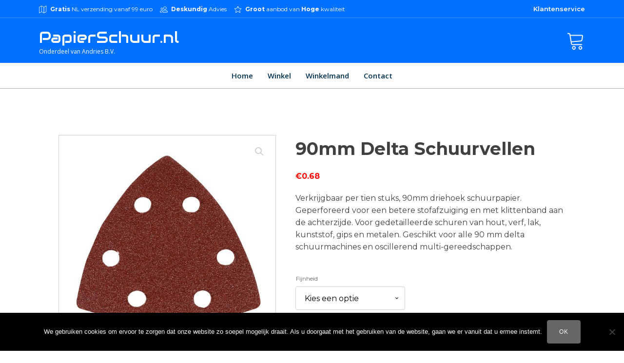

--- FILE ---
content_type: text/html; charset=UTF-8
request_url: https://papierschuur.nl/product/90mm-delta-schuurvellen/
body_size: 17970
content:
<!DOCTYPE html><html lang="nl-NL" ><head><meta charset="UTF-8"><meta name="viewport" content="width=device-width, initial-scale=1.0"><link rel="preload" as="style" href="https://fonts.googleapis.com/css?family=Montserrat:100,200,300,400,500,600,700,800,900|Montserrat:100,200,300,400,500,600,700,800,900|Audiowide:100,200,300,400,500,600,700,800,900|Open+Sans:100,200,300,400,500,600,700,800,900" ><link rel="stylesheet" href="https://fonts.googleapis.com/css?family=Montserrat:100,200,300,400,500,600,700,800,900|Montserrat:100,200,300,400,500,600,700,800,900|Audiowide:100,200,300,400,500,600,700,800,900|Open+Sans:100,200,300,400,500,600,700,800,900"><meta name='robots' content='index, follow, max-image-preview:large, max-snippet:-1, max-video-preview:-1' /><link media="all" href="https://papierschuur.nl/wp-content/cache/autoptimize/css/autoptimize_0b00ded55fe92d7ec10b6f32c81c1b93.css" rel="stylesheet"><link media="only screen and (max-width: 768px)" href="https://papierschuur.nl/wp-content/cache/autoptimize/css/autoptimize_6fe211f8bb15af76999ce9135805d7af.css" rel="stylesheet"><title>90mm Delta Schuurvellen - Schuurpapier Kopen</title><link rel="canonical" href="https://papierschuur.nl/product/90mm-delta-schuurvellen/" /><meta property="og:locale" content="nl_NL" /><meta property="og:type" content="article" /><meta property="og:title" content="90mm Delta Schuurvellen - Schuurpapier Kopen" /><meta property="og:description" content="Verkrijgbaar per tien stuks, 90mm driehoek schuurpapier. Geperforeerd voor een betere stofafzuiging en met klittenband aan de achterzijde. Voor gedetailleerde schuren van hout, verf, lak, kunststof, gips en metalen. Geschikt voor alle 90 mm delta schuurmachines en oscillerend multi-gereedschappen." /><meta property="og:url" content="https://papierschuur.nl/product/90mm-delta-schuurvellen/" /><meta property="og:site_name" content="Schuurpapier Kopen" /><meta property="article:modified_time" content="2025-09-04T07:09:14+00:00" /><meta property="og:image" content="https://papierschuur.nl/wp-content/uploads/2020/02/getImage-2095.jpg" /><meta property="og:image:width" content="1000" /><meta property="og:image:height" content="1000" /><meta property="og:image:type" content="image/jpeg" /><meta name="twitter:card" content="summary_large_image" /> <script type="application/ld+json" class="yoast-schema-graph">{"@context":"https://schema.org","@graph":[{"@type":"WebPage","@id":"https://papierschuur.nl/product/90mm-delta-schuurvellen/","url":"https://papierschuur.nl/product/90mm-delta-schuurvellen/","name":"90mm Delta Schuurvellen - Schuurpapier Kopen","isPartOf":{"@id":"https://papierschuur.nl/#website"},"primaryImageOfPage":{"@id":"https://papierschuur.nl/product/90mm-delta-schuurvellen/#primaryimage"},"image":{"@id":"https://papierschuur.nl/product/90mm-delta-schuurvellen/#primaryimage"},"thumbnailUrl":"https://papierschuur.nl/wp-content/uploads/2020/02/getImage-2095.jpg","datePublished":"2020-02-05T14:31:15+00:00","dateModified":"2025-09-04T07:09:14+00:00","breadcrumb":{"@id":"https://papierschuur.nl/product/90mm-delta-schuurvellen/#breadcrumb"},"inLanguage":"nl-NL","potentialAction":[{"@type":"ReadAction","target":["https://papierschuur.nl/product/90mm-delta-schuurvellen/"]}]},{"@type":"ImageObject","inLanguage":"nl-NL","@id":"https://papierschuur.nl/product/90mm-delta-schuurvellen/#primaryimage","url":"https://papierschuur.nl/wp-content/uploads/2020/02/getImage-2095.jpg","contentUrl":"https://papierschuur.nl/wp-content/uploads/2020/02/getImage-2095.jpg","width":1000,"height":1000},{"@type":"BreadcrumbList","@id":"https://papierschuur.nl/product/90mm-delta-schuurvellen/#breadcrumb","itemListElement":[{"@type":"ListItem","position":1,"name":"Home","item":"https://papierschuur.nl/"},{"@type":"ListItem","position":2,"name":"Winkel","item":"https://papierschuur.nl/winkel/"},{"@type":"ListItem","position":3,"name":"90mm Delta Schuurvellen"}]},{"@type":"WebSite","@id":"https://papierschuur.nl/#website","url":"https://papierschuur.nl/","name":"Schuurpapier Kopen","description":"papierschuur.nl","potentialAction":[{"@type":"SearchAction","target":{"@type":"EntryPoint","urlTemplate":"https://papierschuur.nl/?s={search_term_string}"},"query-input":{"@type":"PropertyValueSpecification","valueRequired":true,"valueName":"search_term_string"}}],"inLanguage":"nl-NL"}]}</script> <link rel='dns-prefetch' href='//www.googletagmanager.com' /><link rel="alternate" type="application/rss+xml" title="Schuurpapier Kopen &raquo; feed" href="https://papierschuur.nl/feed/" /><link rel="alternate" type="application/rss+xml" title="Schuurpapier Kopen &raquo; reacties feed" href="https://papierschuur.nl/comments/feed/" /> <script id="woocommerce-google-analytics-integration-gtag-js-after" type="d5879f53ca84a0adc7364c43-text/javascript">/* Google Analytics for WooCommerce (gtag.js) */
					window.dataLayer = window.dataLayer || [];
					function gtag(){dataLayer.push(arguments);}
					// Set up default consent state.
					for ( const mode of [{"analytics_storage":"denied","ad_storage":"denied","ad_user_data":"denied","ad_personalization":"denied","region":["AT","BE","BG","HR","CY","CZ","DK","EE","FI","FR","DE","GR","HU","IS","IE","IT","LV","LI","LT","LU","MT","NL","NO","PL","PT","RO","SK","SI","ES","SE","GB","CH"]}] || [] ) {
						gtag( "consent", "default", { "wait_for_update": 500, ...mode } );
					}
					gtag("js", new Date());
					gtag("set", "developer_id.dOGY3NW", true);
					gtag("config", "UA-123719896-4", {"track_404":true,"allow_google_signals":false,"logged_in":false,"linker":{"domains":[],"allow_incoming":false},"custom_map":{"dimension1":"logged_in"}});</script> <script id="cookie-notice-front-js-before" type="d5879f53ca84a0adc7364c43-text/javascript">var cnArgs = {"ajaxUrl":"https:\/\/papierschuur.nl\/wp-admin\/admin-ajax.php","nonce":"8528f13206","hideEffect":"fade","position":"bottom","onScroll":true,"onScrollOffset":100,"onClick":false,"cookieName":"cookie_notice_accepted","cookieTime":2592000,"cookieTimeRejected":2592000,"globalCookie":false,"redirection":false,"cache":true,"revokeCookies":false,"revokeCookiesOpt":"automatic"};</script> <script src="https://papierschuur.nl/wp-includes/js/jquery/jquery.min.js?ver=3.7.1" id="jquery-core-js" type="d5879f53ca84a0adc7364c43-text/javascript"></script> <script id="tiered-pricing-table-front-js-js-extra" type="d5879f53ca84a0adc7364c43-text/javascript">var tieredPricingGlobalData = {"loadVariationTieredPricingNonce":"e74a5bfccd","isPremium":"no","currencyOptions":{"currency_symbol":"&euro;","decimal_separator":".","thousand_separator":",","decimals":2,"price_format":"%1$s%2$s","trim_zeros":false},"supportedVariableProductTypes":["variable","variable-subscription"],"supportedSimpleProductTypes":["simple","variation","subscription","subscription-variation"]};</script> <script id="wc-add-to-cart-js-extra" type="d5879f53ca84a0adc7364c43-text/javascript">var wc_add_to_cart_params = {"ajax_url":"\/wp-admin\/admin-ajax.php","wc_ajax_url":"\/?wc-ajax=%%endpoint%%","i18n_view_cart":"Bekijk winkelwagen","cart_url":"https:\/\/papierschuur.nl\/winkelmand\/","is_cart":"","cart_redirect_after_add":"no"};</script> <script id="wc-single-product-js-extra" type="d5879f53ca84a0adc7364c43-text/javascript">var wc_single_product_params = {"i18n_required_rating_text":"Selecteer een waardering","i18n_rating_options":["1 van de 5 sterren","2 van de 5 sterren","3 van de 5 sterren","4 van de 5 sterren","5 van de 5 sterren"],"i18n_product_gallery_trigger_text":"Afbeeldinggalerij in volledig scherm bekijken","review_rating_required":"yes","flexslider":{"rtl":false,"animation":"slide","smoothHeight":true,"directionNav":false,"controlNav":"thumbnails","slideshow":false,"animationSpeed":500,"animationLoop":false,"allowOneSlide":false,"touch":false},"zoom_enabled":"1","zoom_options":[],"photoswipe_enabled":"1","photoswipe_options":{"shareEl":false,"closeOnScroll":false,"history":false,"hideAnimationDuration":0,"showAnimationDuration":0},"flexslider_enabled":"1"};</script> 
 <script src="https://www.googletagmanager.com/gtag/js?id=G-60P07SRG3L" id="google_gtagjs-js" async type="d5879f53ca84a0adc7364c43-text/javascript"></script> <script id="google_gtagjs-js-after" type="d5879f53ca84a0adc7364c43-text/javascript">window.dataLayer = window.dataLayer || [];function gtag(){dataLayer.push(arguments);}
gtag("set","linker",{"domains":["papierschuur.nl"]});
gtag("js", new Date());
gtag("set", "developer_id.dZTNiMT", true);
gtag("config", "G-60P07SRG3L");
 window._googlesitekit = window._googlesitekit || {}; window._googlesitekit.throttledEvents = []; window._googlesitekit.gtagEvent = (name, data) => { var key = JSON.stringify( { name, data } ); if ( !! window._googlesitekit.throttledEvents[ key ] ) { return; } window._googlesitekit.throttledEvents[ key ] = true; setTimeout( () => { delete window._googlesitekit.throttledEvents[ key ]; }, 5 ); gtag( "event", name, { ...data, event_source: "site-kit" } ); };</script> <script id="sib-front-js-js-extra" type="d5879f53ca84a0adc7364c43-text/javascript">var sibErrMsg = {"invalidMail":"Please fill out valid email address","requiredField":"Please fill out required fields","invalidDateFormat":"Please fill out valid date format","invalidSMSFormat":"Please fill out valid phone number"};
var ajax_sib_front_object = {"ajax_url":"https:\/\/papierschuur.nl\/wp-admin\/admin-ajax.php","ajax_nonce":"7a3cec7832","flag_url":"https:\/\/papierschuur.nl\/wp-content\/plugins\/mailin\/img\/flags\/"};</script> <link rel="https://api.w.org/" href="https://papierschuur.nl/wp-json/" /><link rel="alternate" title="JSON" type="application/json" href="https://papierschuur.nl/wp-json/wp/v2/product/649" /><link rel="EditURI" type="application/rsd+xml" title="RSD" href="https://papierschuur.nl/xmlrpc.php?rsd" /><meta name="generator" content="WordPress 6.8.3" /><meta name="generator" content="WooCommerce 10.0.5" /><link rel='shortlink' href='https://papierschuur.nl/?p=649' /><link rel="alternate" title="oEmbed (JSON)" type="application/json+oembed" href="https://papierschuur.nl/wp-json/oembed/1.0/embed?url=https%3A%2F%2Fpapierschuur.nl%2Fproduct%2F90mm-delta-schuurvellen%2F" /><link rel="alternate" title="oEmbed (XML)" type="text/xml+oembed" href="https://papierschuur.nl/wp-json/oembed/1.0/embed?url=https%3A%2F%2Fpapierschuur.nl%2Fproduct%2F90mm-delta-schuurvellen%2F&#038;format=xml" /><meta name="generator" content="Site Kit by Google 1.159.0" /> <script type="d5879f53ca84a0adc7364c43-text/javascript">// Tiered Pricing WOOCS Compatibility
			(function ($) {
				$('.tpt__tiered-pricing').on('tiered_price_update', function (event, data) {
					$.each($('.wcpa_form_outer'), function (i, el) {
						var $el = $(el);
						var product = $el.data('product');

						if (product) {
							product.wc_product_price = data.price;
							$(el).data('product', product);
						}
					});
				});
			})(jQuery);</script> <meta name="google-site-verification" content="JEi1jZq-B5Huf9g2AdC6-w3JmJOhwbJ-HdzPqye9YAc" /> <noscript><style>.woocommerce-product-gallery{ opacity: 1 !important; }</style></noscript><link rel="icon" href="https://papierschuur.nl/wp-content/uploads/2020/01/cropped-leeuwfavicon-32x32.png" sizes="32x32" /><link rel="icon" href="https://papierschuur.nl/wp-content/uploads/2020/01/cropped-leeuwfavicon-192x192.png" sizes="192x192" /><link rel="apple-touch-icon" href="https://papierschuur.nl/wp-content/uploads/2020/01/cropped-leeuwfavicon-180x180.png" /><meta name="msapplication-TileImage" content="https://papierschuur.nl/wp-content/uploads/2020/01/cropped-leeuwfavicon-270x270.png" /><link rel='stylesheet' id='oxygen-cache-321-css' href='https://papierschuur.nl/wp-content/cache/autoptimize/css/autoptimize_single_0ae007d780b7f3bdd9bdc3df805ae65d.css?cache=1755016196&#038;ver=6.8.3' media='all' /><link rel='stylesheet' id='oxygen-cache-390-css' href='https://papierschuur.nl/wp-content/cache/autoptimize/css/autoptimize_single_5885eb8e12e286c66e22c6b7db7c90c6.css?cache=1674555384&#038;ver=6.8.3' media='all' /><link rel='stylesheet' id='oxygen-universal-styles-css' href='https://papierschuur.nl/wp-content/cache/autoptimize/css/autoptimize_single_cc682720da35a32d19bab83e4613d793.css?cache=1755016196&#038;ver=6.8.3' media='all' /></head><body class="wp-singular product-template-default single single-product postid-649 wp-embed-responsive wp-theme-oxygen-is-not-a-theme  theme-oxygen-is-not-a-theme cookies-not-set oxygen-body woocommerce woocommerce-page woocommerce-uses-block-theme woocommerce-block-theme-has-button-styles woocommerce-no-js product type-product post-649 status-publish instock product_cat-schuurdriehoeken has-post-thumbnail taxable shipping-taxable purchasable product-type-variable last" ><section id="section-96-321" class=" ct-section" ><div class="ct-section-inner-wrap"><div id="div_block-113-321" class="ct-div-block" ><div id="fancy_icon-125-321" class="ct-fancy-icon" ><svg id="svg-fancy_icon-125-321"><use xlink:href="#Lineariconsicon-map"></use></svg></div><div id="text_block-127-321" class="ct-text-block" ><b>Gratis </b>NL verzending vanaf 99 euro</div><div id="fancy_icon-130-321" class="ct-fancy-icon" ><svg id="svg-fancy_icon-130-321"><use xlink:href="#Lineariconsicon-users"></use></svg></div><div id="text_block-132-321" class="ct-text-block" ><b>Deskundig </b>Advies<br></div><div id="fancy_icon-121-321" class="ct-fancy-icon" ><svg id="svg-fancy_icon-121-321"><use xlink:href="#Lineariconsicon-star"></use></svg></div><div id="text_block-122-321" class="ct-text-block" ><b>Groot </b>aanbod van <b>Hoge </b>kwaliteit<br></div></div><div id="div_block-112-321" class="ct-div-block" ><a id="link_text-117-321" class="ct-link-text" href="https://papierschuur.nl/contact/" target="_self"  >Klantenservice</a></div></div></section><section id="section-95-321" class=" ct-section" ><div class="ct-section-inner-wrap"><div id="div_block-102-321" class="ct-div-block" ><a id="link-104-321" class="ct-link" href="https://papierschuur.nl" target="_self"  ><div id="text_block-105-321" class="ct-text-block" >PapierSchuur.nl</div><div id="text_block-106-321" class="ct-text-block" >Onderdeel van Andries B.V.<br></div></a></div><div id="div_block-101-321" class="ct-div-block" ><a id="link-110-321" class="ct-link" href="https://papierschuur.nl/winkelmand/" target="_self"  ><div id="fancy_icon-111-321" class="ct-fancy-icon" ><svg id="svg-fancy_icon-111-321"><use xlink:href="#Lineariconsicon-cart"></use></svg></div></a></div></div></section><section id="section-97-321" class=" ct-section" ><div class="ct-section-inner-wrap"><div id="div_block-119-321" class="ct-div-block" ><div id="-pro-menu-120-321" class="oxy-pro-menu " ><div class="oxy-pro-menu-mobile-open-icon " data-off-canvas-alignment=""><svg id="-pro-menu-120-321-open-icon"><use xlink:href="#FontAwesomeicon-ellipsis-v"></use></svg>Menu</div><div class="oxy-pro-menu-container  oxy-pro-menu-dropdown-links-visible-on-mobile oxy-pro-menu-dropdown-links-toggle oxy-pro-menu-show-dropdown" data-aos-duration="400"  data-oxy-pro-menu-dropdown-animation="fade-up"
 data-oxy-pro-menu-dropdown-animation-duration="0.4"
 data-entire-parent-toggles-dropdown="true" 
 data-oxy-pro-menu-dropdown-animation-duration="0.4" 
 data-oxy-pro-menu-dropdown-links-on-mobile="toggle"><div class="menu-home-container"><ul id="menu-home" class="oxy-pro-menu-list"><li id="menu-item-25" class="menu-item menu-item-type-custom menu-item-object-custom menu-item-home menu-item-25"><a href="https://papierschuur.nl">Home</a></li><li id="menu-item-26" class="menu-item menu-item-type-post_type menu-item-object-page current_page_parent menu-item-26"><a href="https://papierschuur.nl/winkel/">Winkel</a></li><li id="menu-item-27" class="menu-item menu-item-type-post_type menu-item-object-page menu-item-27"><a href="https://papierschuur.nl/winkelmand/">Winkelmand</a></li><li id="menu-item-227" class="menu-item menu-item-type-post_type menu-item-object-page menu-item-227"><a href="https://papierschuur.nl/contact/">Contact</a></li></ul></div><div class="oxy-pro-menu-mobile-close-icon"><svg id="svg--pro-menu-120-321"><use xlink:href="#FontAwesomeicon-close"></use></svg>close</div></div></div> <script type="d5879f53ca84a0adc7364c43-text/javascript">jQuery('#-pro-menu-120-321 .oxy-pro-menu-show-dropdown .menu-item-has-children > a', 'body').each(function(){
                jQuery(this).append('<div class="oxy-pro-menu-dropdown-icon-click-area"><svg class="oxy-pro-menu-dropdown-icon"><use xlink:href="#FontAwesomeicon-arrow-circle-o-down"></use></svg></div>');
            });
            jQuery('#-pro-menu-120-321 .oxy-pro-menu-show-dropdown .menu-item:not(.menu-item-has-children) > a', 'body').each(function(){
                jQuery(this).append('<div class="oxy-pro-menu-dropdown-icon-click-area"></div>');
            });</script></div></div></section><div id="div_block-75-5" class="ct-div-block" ><div id="div_block-80-5" class="ct-div-block" ><section id="section-2-390" class=" ct-section" ><div class="ct-section-inner-wrap"><div id="-product-builder-12-390" class="oxy-product-builder oxy-woo-element" ><div id="product-649" class="product type-product post-649 status-publish first instock product_cat-schuurdriehoeken has-post-thumbnail taxable shipping-taxable purchasable product-type-variable"><div class="woocommerce-notices-wrapper"></div><div class='oxy-product-wrapper-inner oxy-inner-content'><div id="new_columns-3-390" class="ct-new-columns" ><div id="div_block-4-390" class="ct-div-block" ><div id="-product-images-11-390" class="oxy-product-images oxy-woo-element" ><div class="woocommerce-product-gallery woocommerce-product-gallery--with-images woocommerce-product-gallery--columns-4 images" data-columns="4" style="opacity: 0; transition: opacity .25s ease-in-out;"><div class="woocommerce-product-gallery__wrapper"><div data-thumb="https://papierschuur.nl/wp-content/uploads/2020/02/getImage-2095-100x100.jpg" data-thumb-alt="90mm Delta Schuurvellen" data-thumb-srcset="https://papierschuur.nl/wp-content/uploads/2020/02/getImage-2095-100x100.jpg 100w, https://papierschuur.nl/wp-content/uploads/2020/02/getImage-2095-300x300.jpg 300w, https://papierschuur.nl/wp-content/uploads/2020/02/getImage-2095-600x600.jpg 600w, https://papierschuur.nl/wp-content/uploads/2020/02/getImage-2095-150x150.jpg 150w, https://papierschuur.nl/wp-content/uploads/2020/02/getImage-2095-768x768.jpg 768w, https://papierschuur.nl/wp-content/uploads/2020/02/getImage-2095.jpg 1000w"  data-thumb-sizes="(max-width: 100px) 100vw, 100px" class="woocommerce-product-gallery__image"><a href="https://papierschuur.nl/wp-content/uploads/2020/02/getImage-2095.jpg"><img width="600" height="600" src="https://papierschuur.nl/wp-content/uploads/2020/02/getImage-2095-600x600.jpg" class="wp-post-image" alt="90mm Delta Schuurvellen" data-caption="" data-src="https://papierschuur.nl/wp-content/uploads/2020/02/getImage-2095.jpg" data-large_image="https://papierschuur.nl/wp-content/uploads/2020/02/getImage-2095.jpg" data-large_image_width="1000" data-large_image_height="1000" decoding="async" srcset="https://papierschuur.nl/wp-content/uploads/2020/02/getImage-2095-600x600.jpg 600w, https://papierschuur.nl/wp-content/uploads/2020/02/getImage-2095-300x300.jpg 300w, https://papierschuur.nl/wp-content/uploads/2020/02/getImage-2095-100x100.jpg 100w, https://papierschuur.nl/wp-content/uploads/2020/02/getImage-2095-150x150.jpg 150w, https://papierschuur.nl/wp-content/uploads/2020/02/getImage-2095-768x768.jpg 768w, https://papierschuur.nl/wp-content/uploads/2020/02/getImage-2095.jpg 1000w" sizes="(max-width: 600px) 100vw, 600px" /></a></div></div></div></div></div><div id="div_block-5-390" class="ct-div-block" ><h1 id="-product-title-6-390" class="oxy-product-title product_title entry-title oxy-woo-element" >90mm Delta Schuurvellen</h1><div id="-product-price-8-390" class="oxy-product-price oxy-woo-element" ><p class="price"> <span class="tiered-pricing-dynamic-price-wrapper tiered-pricing-dynamic-price-wrapper--variable"
 data-display-context="product-page"
 data-price-type="dynamic"
 data-product-id="649"
 data-parent-id="649"> <span class="woocommerce-Price-amount amount"><bdi><span class="woocommerce-Price-currencySymbol">&euro;</span>0.68</bdi></span></span></p></div><div id="-product-excerpt-7-390" class="oxy-product-excerpt oxy-woo-element" ><div class="woocommerce-product-details__short-description"><div><div>Verkrijgbaar per tien stuks, 90mm driehoek schuurpapier. Geperforeerd voor een betere stofafzuiging en met klittenband aan de achterzijde. Voor gedetailleerde schuren van hout, verf, lak, kunststof, gips en metalen. Geschikt voor alle 90 mm delta schuurmachines en oscillerend multi-gereedschappen.</div></div></div></div><div id="-product-cart-button-9-390" class="oxy-product-cart-button oxy-woo-element" ><div class="clear"></div><div class="tpt__tiered-pricing "
 data-settings="{&quot;display_context&quot;:&quot;product-page&quot;,&quot;display&quot;:true,&quot;display_type&quot;:&quot;table&quot;,&quot;title&quot;:&quot;&quot;,&quot;table_class&quot;:&quot;&quot;,&quot;quantity_column_title&quot;:&quot;Hoeveelheid&quot;,&quot;price_column_title&quot;:&quot;Prijs&quot;,&quot;discount_column_title&quot;:&quot;Discount (%)&quot;,&quot;quantity_type&quot;:&quot;range&quot;,&quot;show_discount_column&quot;:true,&quot;clickable_rows&quot;:false,&quot;active_tier_color&quot;:&quot;#cc99c2&quot;,&quot;tooltip_border&quot;:true,&quot;blocks_style&quot;:&quot;default&quot;,&quot;options_show_total&quot;:true,&quot;options_show_original_product_price&quot;:true,&quot;options_show_default_option&quot;:true,&quot;options_default_option_text&quot;:&quot;&lt;strong&gt;Koop {tp_quantity} stuks&lt;\/strong&gt;&quot;,&quot;options_option_text&quot;:&quot;&lt;strong&gt;Koop {tp_hoeveelheid} stuks en bespaar {tp_rounded_discount}%.&lt;\/strong&gt;&quot;,&quot;plain_text_show_default_option&quot;:true,&quot;plain_text_option_text&quot;:&quot;&lt;strong&gt;Buy {tp_quantity} pieces for {tp_price} each and save {tp_rounded_discount}%&lt;\/strong&gt;&quot;,&quot;plain_text_default_option_text&quot;:&quot;&lt;strong&gt;Buy {tp_quantity} pieces for {tp_price}&lt;\/strong&gt;&quot;,&quot;update_price_on_product_page&quot;:true,&quot;show_tiered_price_as_discount&quot;:true,&quot;show_total_price&quot;:false,&quot;quantity_measurement_singular&quot;:&quot;&quot;,&quot;quantity_measurement_plural&quot;:&quot;&quot;}"
 data-display-context="product-page"
 data-display-type="table"
 data-product-id="649"
 data-product-type="variable" 
 data-load-variation-by-ajax="no"
 data-variable-product-same-prices="no"
 ></div><div class="tpt__tiered-pricing-preloaded-variations" style="display:none"><div class="tiered-pricing-preloaded-variation"
 data-variation-id="651"
 data-display-context="product-page"><div class="clear"></div><div class="tiered-pricing-wrapper"><table class="shop_table tiered-pricing-table"
 id="bznetlwujrkhll"
 data-tiered-pricing-table
 data-product-id="651"
 data-price-rules="{&quot;50&quot;:0.54000000000000003552713678800500929355621337890625,&quot;100&quot;:0.520000000000000017763568394002504646778106689453125}"
 data-minimum="1"
 data-product-name="90mm Delta Schuurvellen - 120"
 data-regular-price="0.68"
 data-sale-price=""
 data-price="0.68"
 data-product-price-suffix=""
 ><thead><tr><th> <span class="nobr"> Hoeveelheid </span></th><th> <span class="nobr"> Discount (%) </span></th><th> <span class="nobr"> Prijs </span></th></tr></thead><tbody><tr class="tiered-pricing--active"
 data-tiered-quantity="1"
 data-tiered-price="0.68"
 data-tiered-price-exclude-taxes="0.56"
 data-tiered-price-include-taxes="0.68"><td> <span> <span> 1 - 49 </span> <span> </span> </span></td><td> <span>—</span></td><td> <span class="woocommerce-Price-amount amount"><span class="woocommerce-Price-currencySymbol">&euro;</span>0.68</span></td></tr><tr data-tiered-quantity="50"
 data-tiered-price="0.65"
 data-tiered-price-exclude-taxes="0.54"
 data-tiered-price-include-taxes="0.65"><td> <span>50 - 99 </span></td><td> <span>3.57 %</span></td><td> <span class="woocommerce-Price-amount amount"><span class="woocommerce-Price-currencySymbol">&euro;</span>0.65</span></td></tr><tr data-tiered-quantity="100"
 data-tiered-price="0.63"
 data-tiered-price-exclude-taxes="0.52"
 data-tiered-price-include-taxes="0.63"><td> <span>100+ </span></td><td> <span>7.14 %</span></td><td> <span class="woocommerce-Price-amount amount"><span class="woocommerce-Price-currencySymbol">&euro;</span>0.63</span></td></tr></tbody></table></div></div><div class="tiered-pricing-preloaded-variation"
 data-variation-id="652"
 data-display-context="product-page"><div class="clear"></div><div class="tiered-pricing-wrapper"><table class="shop_table tiered-pricing-table"
 id="ukzrawupmiwxhqatmez"
 data-tiered-pricing-table
 data-product-id="652"
 data-price-rules="{&quot;50&quot;:0.54000000000000003552713678800500929355621337890625,&quot;100&quot;:0.520000000000000017763568394002504646778106689453125}"
 data-minimum="1"
 data-product-name="90mm Delta Schuurvellen - 240"
 data-regular-price="0.68"
 data-sale-price=""
 data-price="0.68"
 data-product-price-suffix=""
 ><thead><tr><th> <span class="nobr"> Hoeveelheid </span></th><th> <span class="nobr"> Discount (%) </span></th><th> <span class="nobr"> Prijs </span></th></tr></thead><tbody><tr class="tiered-pricing--active"
 data-tiered-quantity="1"
 data-tiered-price="0.68"
 data-tiered-price-exclude-taxes="0.56"
 data-tiered-price-include-taxes="0.68"><td> <span> <span> 1 - 49 </span> <span> </span> </span></td><td> <span>—</span></td><td> <span class="woocommerce-Price-amount amount"><span class="woocommerce-Price-currencySymbol">&euro;</span>0.68</span></td></tr><tr data-tiered-quantity="50"
 data-tiered-price="0.65"
 data-tiered-price-exclude-taxes="0.54"
 data-tiered-price-include-taxes="0.65"><td> <span>50 - 99 </span></td><td> <span>3.57 %</span></td><td> <span class="woocommerce-Price-amount amount"><span class="woocommerce-Price-currencySymbol">&euro;</span>0.65</span></td></tr><tr data-tiered-quantity="100"
 data-tiered-price="0.63"
 data-tiered-price-exclude-taxes="0.52"
 data-tiered-price-include-taxes="0.63"><td> <span>100+ </span></td><td> <span>7.14 %</span></td><td> <span class="woocommerce-Price-amount amount"><span class="woocommerce-Price-currencySymbol">&euro;</span>0.63</span></td></tr></tbody></table></div></div><div class="tiered-pricing-preloaded-variation"
 data-variation-id="653"
 data-display-context="product-page"><div class="clear"></div><div class="tiered-pricing-wrapper"><table class="shop_table tiered-pricing-table"
 id="catfzwhlhocvlelj"
 data-tiered-pricing-table
 data-product-id="653"
 data-price-rules="{&quot;50&quot;:0.54000000000000003552713678800500929355621337890625,&quot;100&quot;:0.520000000000000017763568394002504646778106689453125}"
 data-minimum="1"
 data-product-name="90mm Delta Schuurvellen - 60"
 data-regular-price="0.68"
 data-sale-price=""
 data-price="0.68"
 data-product-price-suffix=""
 ><thead><tr><th> <span class="nobr"> Hoeveelheid </span></th><th> <span class="nobr"> Discount (%) </span></th><th> <span class="nobr"> Prijs </span></th></tr></thead><tbody><tr class="tiered-pricing--active"
 data-tiered-quantity="1"
 data-tiered-price="0.68"
 data-tiered-price-exclude-taxes="0.56"
 data-tiered-price-include-taxes="0.68"><td> <span> <span> 1 - 49 </span> <span> </span> </span></td><td> <span>—</span></td><td> <span class="woocommerce-Price-amount amount"><span class="woocommerce-Price-currencySymbol">&euro;</span>0.68</span></td></tr><tr data-tiered-quantity="50"
 data-tiered-price="0.65"
 data-tiered-price-exclude-taxes="0.54"
 data-tiered-price-include-taxes="0.65"><td> <span>50 - 99 </span></td><td> <span>3.57 %</span></td><td> <span class="woocommerce-Price-amount amount"><span class="woocommerce-Price-currencySymbol">&euro;</span>0.65</span></td></tr><tr data-tiered-quantity="100"
 data-tiered-price="0.63"
 data-tiered-price-exclude-taxes="0.52"
 data-tiered-price-include-taxes="0.63"><td> <span>100+ </span></td><td> <span>7.14 %</span></td><td> <span class="woocommerce-Price-amount amount"><span class="woocommerce-Price-currencySymbol">&euro;</span>0.63</span></td></tr></tbody></table></div></div><div class="tiered-pricing-preloaded-variation"
 data-variation-id="654"
 data-display-context="product-page"><div class="clear"></div><div class="tiered-pricing-wrapper"><table class="shop_table tiered-pricing-table"
 id="wagldjwktgvkecmwl"
 data-tiered-pricing-table
 data-product-id="654"
 data-price-rules="{&quot;50&quot;:0.54000000000000003552713678800500929355621337890625,&quot;100&quot;:0.520000000000000017763568394002504646778106689453125}"
 data-minimum="1"
 data-product-name="90mm Delta Schuurvellen - 80"
 data-regular-price="0.68"
 data-sale-price=""
 data-price="0.68"
 data-product-price-suffix=""
 ><thead><tr><th> <span class="nobr"> Hoeveelheid </span></th><th> <span class="nobr"> Discount (%) </span></th><th> <span class="nobr"> Prijs </span></th></tr></thead><tbody><tr class="tiered-pricing--active"
 data-tiered-quantity="1"
 data-tiered-price="0.68"
 data-tiered-price-exclude-taxes="0.56"
 data-tiered-price-include-taxes="0.68"><td> <span> <span> 1 - 49 </span> <span> </span> </span></td><td> <span>—</span></td><td> <span class="woocommerce-Price-amount amount"><span class="woocommerce-Price-currencySymbol">&euro;</span>0.68</span></td></tr><tr data-tiered-quantity="50"
 data-tiered-price="0.65"
 data-tiered-price-exclude-taxes="0.54"
 data-tiered-price-include-taxes="0.65"><td> <span>50 - 99 </span></td><td> <span>3.57 %</span></td><td> <span class="woocommerce-Price-amount amount"><span class="woocommerce-Price-currencySymbol">&euro;</span>0.65</span></td></tr><tr data-tiered-quantity="100"
 data-tiered-price="0.63"
 data-tiered-price-exclude-taxes="0.52"
 data-tiered-price-include-taxes="0.63"><td> <span>100+ </span></td><td> <span>7.14 %</span></td><td> <span class="woocommerce-Price-amount amount"><span class="woocommerce-Price-currencySymbol">&euro;</span>0.63</span></td></tr></tbody></table></div></div></div><form class="variations_form cart" action="https://papierschuur.nl/product/90mm-delta-schuurvellen/" method="post" enctype='multipart/form-data' data-product_id="649" data-product_variations="[{&quot;attributes&quot;:{&quot;attribute_pa_fojnheid&quot;:&quot;120&quot;},&quot;availability_html&quot;:&quot;&lt;p class=\&quot;stock in-stock\&quot;&gt;Op voorraad (kan nabesteld worden)&lt;\/p&gt;\n&quot;,&quot;backorders_allowed&quot;:true,&quot;dimensions&quot;:{&quot;length&quot;:&quot;&quot;,&quot;width&quot;:&quot;&quot;,&quot;height&quot;:&quot;&quot;},&quot;dimensions_html&quot;:&quot;N\/B&quot;,&quot;display_price&quot;:0.68000000000000004884981308350688777863979339599609375,&quot;display_regular_price&quot;:0.68000000000000004884981308350688777863979339599609375,&quot;image&quot;:{&quot;title&quot;:&quot;getImage-2095&quot;,&quot;caption&quot;:&quot;&quot;,&quot;url&quot;:&quot;https:\/\/papierschuur.nl\/wp-content\/uploads\/2020\/02\/getImage-2095.jpg&quot;,&quot;alt&quot;:&quot;getImage-2095&quot;,&quot;src&quot;:&quot;https:\/\/papierschuur.nl\/wp-content\/uploads\/2020\/02\/getImage-2095-600x600.jpg&quot;,&quot;srcset&quot;:&quot;https:\/\/papierschuur.nl\/wp-content\/uploads\/2020\/02\/getImage-2095-600x600.jpg 600w, https:\/\/papierschuur.nl\/wp-content\/uploads\/2020\/02\/getImage-2095-300x300.jpg 300w, https:\/\/papierschuur.nl\/wp-content\/uploads\/2020\/02\/getImage-2095-100x100.jpg 100w, https:\/\/papierschuur.nl\/wp-content\/uploads\/2020\/02\/getImage-2095-150x150.jpg 150w, https:\/\/papierschuur.nl\/wp-content\/uploads\/2020\/02\/getImage-2095-768x768.jpg 768w, https:\/\/papierschuur.nl\/wp-content\/uploads\/2020\/02\/getImage-2095.jpg 1000w&quot;,&quot;sizes&quot;:&quot;(max-width: 600px) 100vw, 600px&quot;,&quot;full_src&quot;:&quot;https:\/\/papierschuur.nl\/wp-content\/uploads\/2020\/02\/getImage-2095.jpg&quot;,&quot;full_src_w&quot;:1000,&quot;full_src_h&quot;:1000,&quot;gallery_thumbnail_src&quot;:&quot;https:\/\/papierschuur.nl\/wp-content\/uploads\/2020\/02\/getImage-2095-100x100.jpg&quot;,&quot;gallery_thumbnail_src_w&quot;:100,&quot;gallery_thumbnail_src_h&quot;:100,&quot;thumb_src&quot;:&quot;https:\/\/papierschuur.nl\/wp-content\/uploads\/2020\/02\/getImage-2095-300x300.jpg&quot;,&quot;thumb_src_w&quot;:300,&quot;thumb_src_h&quot;:300,&quot;src_w&quot;:600,&quot;src_h&quot;:600},&quot;image_id&quot;:650,&quot;is_downloadable&quot;:false,&quot;is_in_stock&quot;:true,&quot;is_purchasable&quot;:true,&quot;is_sold_individually&quot;:&quot;no&quot;,&quot;is_virtual&quot;:false,&quot;max_qty&quot;:&quot;&quot;,&quot;min_qty&quot;:&quot;10&quot;,&quot;price_html&quot;:&quot;&quot;,&quot;sku&quot;:&quot;schuu-10 | driehoek&quot;,&quot;variation_description&quot;:&quot;&quot;,&quot;variation_id&quot;:651,&quot;variation_is_active&quot;:true,&quot;variation_is_visible&quot;:true,&quot;weight&quot;:&quot;&quot;,&quot;weight_html&quot;:&quot;N\/B&quot;,&quot;parent_id&quot;:649,&quot;min_value&quot;:&quot;10&quot;,&quot;max_value&quot;:&quot;&quot;,&quot;step&quot;:&quot;10&quot;,&quot;classes&quot;:[&quot;wcmmq-qty-input-box&quot;]},{&quot;attributes&quot;:{&quot;attribute_pa_fojnheid&quot;:&quot;240&quot;},&quot;availability_html&quot;:&quot;&lt;p class=\&quot;stock in-stock\&quot;&gt;Op voorraad (kan nabesteld worden)&lt;\/p&gt;\n&quot;,&quot;backorders_allowed&quot;:true,&quot;dimensions&quot;:{&quot;length&quot;:&quot;&quot;,&quot;width&quot;:&quot;&quot;,&quot;height&quot;:&quot;&quot;},&quot;dimensions_html&quot;:&quot;N\/B&quot;,&quot;display_price&quot;:0.68000000000000004884981308350688777863979339599609375,&quot;display_regular_price&quot;:0.68000000000000004884981308350688777863979339599609375,&quot;image&quot;:{&quot;title&quot;:&quot;getImage-2095&quot;,&quot;caption&quot;:&quot;&quot;,&quot;url&quot;:&quot;https:\/\/papierschuur.nl\/wp-content\/uploads\/2020\/02\/getImage-2095.jpg&quot;,&quot;alt&quot;:&quot;getImage-2095&quot;,&quot;src&quot;:&quot;https:\/\/papierschuur.nl\/wp-content\/uploads\/2020\/02\/getImage-2095-600x600.jpg&quot;,&quot;srcset&quot;:&quot;https:\/\/papierschuur.nl\/wp-content\/uploads\/2020\/02\/getImage-2095-600x600.jpg 600w, https:\/\/papierschuur.nl\/wp-content\/uploads\/2020\/02\/getImage-2095-300x300.jpg 300w, https:\/\/papierschuur.nl\/wp-content\/uploads\/2020\/02\/getImage-2095-100x100.jpg 100w, https:\/\/papierschuur.nl\/wp-content\/uploads\/2020\/02\/getImage-2095-150x150.jpg 150w, https:\/\/papierschuur.nl\/wp-content\/uploads\/2020\/02\/getImage-2095-768x768.jpg 768w, https:\/\/papierschuur.nl\/wp-content\/uploads\/2020\/02\/getImage-2095.jpg 1000w&quot;,&quot;sizes&quot;:&quot;(max-width: 600px) 100vw, 600px&quot;,&quot;full_src&quot;:&quot;https:\/\/papierschuur.nl\/wp-content\/uploads\/2020\/02\/getImage-2095.jpg&quot;,&quot;full_src_w&quot;:1000,&quot;full_src_h&quot;:1000,&quot;gallery_thumbnail_src&quot;:&quot;https:\/\/papierschuur.nl\/wp-content\/uploads\/2020\/02\/getImage-2095-100x100.jpg&quot;,&quot;gallery_thumbnail_src_w&quot;:100,&quot;gallery_thumbnail_src_h&quot;:100,&quot;thumb_src&quot;:&quot;https:\/\/papierschuur.nl\/wp-content\/uploads\/2020\/02\/getImage-2095-300x300.jpg&quot;,&quot;thumb_src_w&quot;:300,&quot;thumb_src_h&quot;:300,&quot;src_w&quot;:600,&quot;src_h&quot;:600},&quot;image_id&quot;:650,&quot;is_downloadable&quot;:false,&quot;is_in_stock&quot;:true,&quot;is_purchasable&quot;:true,&quot;is_sold_individually&quot;:&quot;no&quot;,&quot;is_virtual&quot;:false,&quot;max_qty&quot;:&quot;&quot;,&quot;min_qty&quot;:&quot;10&quot;,&quot;price_html&quot;:&quot;&quot;,&quot;sku&quot;:&quot;schuu-10 | driehoek&quot;,&quot;variation_description&quot;:&quot;&quot;,&quot;variation_id&quot;:652,&quot;variation_is_active&quot;:true,&quot;variation_is_visible&quot;:true,&quot;weight&quot;:&quot;&quot;,&quot;weight_html&quot;:&quot;N\/B&quot;,&quot;parent_id&quot;:649,&quot;min_value&quot;:&quot;10&quot;,&quot;max_value&quot;:&quot;&quot;,&quot;step&quot;:&quot;10&quot;,&quot;classes&quot;:[&quot;wcmmq-qty-input-box&quot;]},{&quot;attributes&quot;:{&quot;attribute_pa_fojnheid&quot;:&quot;60&quot;},&quot;availability_html&quot;:&quot;&lt;p class=\&quot;stock in-stock\&quot;&gt;Op voorraad (kan nabesteld worden)&lt;\/p&gt;\n&quot;,&quot;backorders_allowed&quot;:true,&quot;dimensions&quot;:{&quot;length&quot;:&quot;&quot;,&quot;width&quot;:&quot;&quot;,&quot;height&quot;:&quot;&quot;},&quot;dimensions_html&quot;:&quot;N\/B&quot;,&quot;display_price&quot;:0.68000000000000004884981308350688777863979339599609375,&quot;display_regular_price&quot;:0.68000000000000004884981308350688777863979339599609375,&quot;image&quot;:{&quot;title&quot;:&quot;getImage-2095&quot;,&quot;caption&quot;:&quot;&quot;,&quot;url&quot;:&quot;https:\/\/papierschuur.nl\/wp-content\/uploads\/2020\/02\/getImage-2095.jpg&quot;,&quot;alt&quot;:&quot;getImage-2095&quot;,&quot;src&quot;:&quot;https:\/\/papierschuur.nl\/wp-content\/uploads\/2020\/02\/getImage-2095-600x600.jpg&quot;,&quot;srcset&quot;:&quot;https:\/\/papierschuur.nl\/wp-content\/uploads\/2020\/02\/getImage-2095-600x600.jpg 600w, https:\/\/papierschuur.nl\/wp-content\/uploads\/2020\/02\/getImage-2095-300x300.jpg 300w, https:\/\/papierschuur.nl\/wp-content\/uploads\/2020\/02\/getImage-2095-100x100.jpg 100w, https:\/\/papierschuur.nl\/wp-content\/uploads\/2020\/02\/getImage-2095-150x150.jpg 150w, https:\/\/papierschuur.nl\/wp-content\/uploads\/2020\/02\/getImage-2095-768x768.jpg 768w, https:\/\/papierschuur.nl\/wp-content\/uploads\/2020\/02\/getImage-2095.jpg 1000w&quot;,&quot;sizes&quot;:&quot;(max-width: 600px) 100vw, 600px&quot;,&quot;full_src&quot;:&quot;https:\/\/papierschuur.nl\/wp-content\/uploads\/2020\/02\/getImage-2095.jpg&quot;,&quot;full_src_w&quot;:1000,&quot;full_src_h&quot;:1000,&quot;gallery_thumbnail_src&quot;:&quot;https:\/\/papierschuur.nl\/wp-content\/uploads\/2020\/02\/getImage-2095-100x100.jpg&quot;,&quot;gallery_thumbnail_src_w&quot;:100,&quot;gallery_thumbnail_src_h&quot;:100,&quot;thumb_src&quot;:&quot;https:\/\/papierschuur.nl\/wp-content\/uploads\/2020\/02\/getImage-2095-300x300.jpg&quot;,&quot;thumb_src_w&quot;:300,&quot;thumb_src_h&quot;:300,&quot;src_w&quot;:600,&quot;src_h&quot;:600},&quot;image_id&quot;:650,&quot;is_downloadable&quot;:false,&quot;is_in_stock&quot;:true,&quot;is_purchasable&quot;:true,&quot;is_sold_individually&quot;:&quot;no&quot;,&quot;is_virtual&quot;:false,&quot;max_qty&quot;:&quot;&quot;,&quot;min_qty&quot;:&quot;10&quot;,&quot;price_html&quot;:&quot;&quot;,&quot;sku&quot;:&quot;schuu-10 | driehoek&quot;,&quot;variation_description&quot;:&quot;&quot;,&quot;variation_id&quot;:653,&quot;variation_is_active&quot;:true,&quot;variation_is_visible&quot;:true,&quot;weight&quot;:&quot;&quot;,&quot;weight_html&quot;:&quot;N\/B&quot;,&quot;parent_id&quot;:649,&quot;min_value&quot;:&quot;10&quot;,&quot;max_value&quot;:&quot;&quot;,&quot;step&quot;:&quot;10&quot;,&quot;classes&quot;:[&quot;wcmmq-qty-input-box&quot;]},{&quot;attributes&quot;:{&quot;attribute_pa_fojnheid&quot;:&quot;80&quot;},&quot;availability_html&quot;:&quot;&lt;p class=\&quot;stock in-stock\&quot;&gt;Op voorraad (kan nabesteld worden)&lt;\/p&gt;\n&quot;,&quot;backorders_allowed&quot;:true,&quot;dimensions&quot;:{&quot;length&quot;:&quot;&quot;,&quot;width&quot;:&quot;&quot;,&quot;height&quot;:&quot;&quot;},&quot;dimensions_html&quot;:&quot;N\/B&quot;,&quot;display_price&quot;:0.68000000000000004884981308350688777863979339599609375,&quot;display_regular_price&quot;:0.68000000000000004884981308350688777863979339599609375,&quot;image&quot;:{&quot;title&quot;:&quot;getImage-2095&quot;,&quot;caption&quot;:&quot;&quot;,&quot;url&quot;:&quot;https:\/\/papierschuur.nl\/wp-content\/uploads\/2020\/02\/getImage-2095.jpg&quot;,&quot;alt&quot;:&quot;getImage-2095&quot;,&quot;src&quot;:&quot;https:\/\/papierschuur.nl\/wp-content\/uploads\/2020\/02\/getImage-2095-600x600.jpg&quot;,&quot;srcset&quot;:&quot;https:\/\/papierschuur.nl\/wp-content\/uploads\/2020\/02\/getImage-2095-600x600.jpg 600w, https:\/\/papierschuur.nl\/wp-content\/uploads\/2020\/02\/getImage-2095-300x300.jpg 300w, https:\/\/papierschuur.nl\/wp-content\/uploads\/2020\/02\/getImage-2095-100x100.jpg 100w, https:\/\/papierschuur.nl\/wp-content\/uploads\/2020\/02\/getImage-2095-150x150.jpg 150w, https:\/\/papierschuur.nl\/wp-content\/uploads\/2020\/02\/getImage-2095-768x768.jpg 768w, https:\/\/papierschuur.nl\/wp-content\/uploads\/2020\/02\/getImage-2095.jpg 1000w&quot;,&quot;sizes&quot;:&quot;(max-width: 600px) 100vw, 600px&quot;,&quot;full_src&quot;:&quot;https:\/\/papierschuur.nl\/wp-content\/uploads\/2020\/02\/getImage-2095.jpg&quot;,&quot;full_src_w&quot;:1000,&quot;full_src_h&quot;:1000,&quot;gallery_thumbnail_src&quot;:&quot;https:\/\/papierschuur.nl\/wp-content\/uploads\/2020\/02\/getImage-2095-100x100.jpg&quot;,&quot;gallery_thumbnail_src_w&quot;:100,&quot;gallery_thumbnail_src_h&quot;:100,&quot;thumb_src&quot;:&quot;https:\/\/papierschuur.nl\/wp-content\/uploads\/2020\/02\/getImage-2095-300x300.jpg&quot;,&quot;thumb_src_w&quot;:300,&quot;thumb_src_h&quot;:300,&quot;src_w&quot;:600,&quot;src_h&quot;:600},&quot;image_id&quot;:650,&quot;is_downloadable&quot;:false,&quot;is_in_stock&quot;:true,&quot;is_purchasable&quot;:true,&quot;is_sold_individually&quot;:&quot;no&quot;,&quot;is_virtual&quot;:false,&quot;max_qty&quot;:&quot;&quot;,&quot;min_qty&quot;:&quot;10&quot;,&quot;price_html&quot;:&quot;&quot;,&quot;sku&quot;:&quot;schuu-10 | driehoek&quot;,&quot;variation_description&quot;:&quot;&quot;,&quot;variation_id&quot;:654,&quot;variation_is_active&quot;:true,&quot;variation_is_visible&quot;:true,&quot;weight&quot;:&quot;&quot;,&quot;weight_html&quot;:&quot;N\/B&quot;,&quot;parent_id&quot;:649,&quot;min_value&quot;:&quot;10&quot;,&quot;max_value&quot;:&quot;&quot;,&quot;step&quot;:&quot;10&quot;,&quot;classes&quot;:[&quot;wcmmq-qty-input-box&quot;]}]"><table class="variations" cellspacing="0" role="presentation"><tbody><tr><th class="label"><label for="pa_fojnheid">Fijnheid</label></th><td class="value"> <select id="pa_fojnheid" class="" name="attribute_pa_fojnheid" data-attribute_name="attribute_pa_fojnheid" data-show_option_none="yes"><option value="">Kies een optie</option><option value="120" >120</option><option value="240" >240</option><option value="60" >60</option><option value="80" >80</option></select><a class="reset_variations" href="#" aria-label="Opties wissen">Wissen</a></td></tr></tbody></table><div class="reset_variations_alert screen-reader-text" role="alert" aria-live="polite" aria-relevant="all"></div><div class="single_variation_wrap"><div class="woocommerce-variation single_variation" role="alert" aria-relevant="additions"></div><div class="woocommerce-variation-add-to-cart variations_button"><div class="quantity"> <label class="screen-reader-text" for="quantity_696f8ce2bcb9e">90mm Delta Schuurvellen aantal</label> <input
 type="number"
 id="quantity_696f8ce2bcb9e"
 class="input-text qty text quantity-input-product-649 wcmmq-qty-input-box"
 name="quantity"
 value="10"
 aria-label="Productaantal"
 min="10"
 max=""
 step="10"
 placeholder=""
 inputmode="numeric"
 autocomplete="off"
 /></div> <button type="submit" class="single_add_to_cart_button button alt">Toevoegen aan winkelwagen</button> <input type="hidden" name="add-to-cart" value="649" /> <input type="hidden" name="product_id" value="649" /> <input type="hidden" name="variation_id" class="variation_id" value="0" /></div><div 
 class="wcmmq-available-variaions"
 data-product_variations="[{&quot;attributes&quot;:{&quot;attribute_pa_fojnheid&quot;:&quot;120&quot;},&quot;availability_html&quot;:&quot;&lt;p class=\&quot;stock in-stock\&quot;&gt;Op voorraad (kan nabesteld worden)&lt;\/p&gt;\n&quot;,&quot;backorders_allowed&quot;:true,&quot;dimensions&quot;:{&quot;length&quot;:&quot;&quot;,&quot;width&quot;:&quot;&quot;,&quot;height&quot;:&quot;&quot;},&quot;dimensions_html&quot;:&quot;N\/B&quot;,&quot;display_price&quot;:0.68000000000000004884981308350688777863979339599609375,&quot;display_regular_price&quot;:0.68000000000000004884981308350688777863979339599609375,&quot;image&quot;:{&quot;title&quot;:&quot;getImage-2095&quot;,&quot;caption&quot;:&quot;&quot;,&quot;url&quot;:&quot;https:\/\/papierschuur.nl\/wp-content\/uploads\/2020\/02\/getImage-2095.jpg&quot;,&quot;alt&quot;:&quot;getImage-2095&quot;,&quot;src&quot;:&quot;https:\/\/papierschuur.nl\/wp-content\/uploads\/2020\/02\/getImage-2095-600x600.jpg&quot;,&quot;srcset&quot;:&quot;https:\/\/papierschuur.nl\/wp-content\/uploads\/2020\/02\/getImage-2095-600x600.jpg 600w, https:\/\/papierschuur.nl\/wp-content\/uploads\/2020\/02\/getImage-2095-300x300.jpg 300w, https:\/\/papierschuur.nl\/wp-content\/uploads\/2020\/02\/getImage-2095-100x100.jpg 100w, https:\/\/papierschuur.nl\/wp-content\/uploads\/2020\/02\/getImage-2095-150x150.jpg 150w, https:\/\/papierschuur.nl\/wp-content\/uploads\/2020\/02\/getImage-2095-768x768.jpg 768w, https:\/\/papierschuur.nl\/wp-content\/uploads\/2020\/02\/getImage-2095.jpg 1000w&quot;,&quot;sizes&quot;:&quot;(max-width: 600px) 100vw, 600px&quot;,&quot;full_src&quot;:&quot;https:\/\/papierschuur.nl\/wp-content\/uploads\/2020\/02\/getImage-2095.jpg&quot;,&quot;full_src_w&quot;:1000,&quot;full_src_h&quot;:1000,&quot;gallery_thumbnail_src&quot;:&quot;https:\/\/papierschuur.nl\/wp-content\/uploads\/2020\/02\/getImage-2095-100x100.jpg&quot;,&quot;gallery_thumbnail_src_w&quot;:100,&quot;gallery_thumbnail_src_h&quot;:100,&quot;thumb_src&quot;:&quot;https:\/\/papierschuur.nl\/wp-content\/uploads\/2020\/02\/getImage-2095-300x300.jpg&quot;,&quot;thumb_src_w&quot;:300,&quot;thumb_src_h&quot;:300,&quot;src_w&quot;:600,&quot;src_h&quot;:600},&quot;image_id&quot;:650,&quot;is_downloadable&quot;:false,&quot;is_in_stock&quot;:true,&quot;is_purchasable&quot;:true,&quot;is_sold_individually&quot;:&quot;no&quot;,&quot;is_virtual&quot;:false,&quot;max_qty&quot;:&quot;&quot;,&quot;min_qty&quot;:&quot;10&quot;,&quot;price_html&quot;:&quot;&quot;,&quot;sku&quot;:&quot;schuu-10 | driehoek&quot;,&quot;variation_description&quot;:&quot;&quot;,&quot;variation_id&quot;:651,&quot;variation_is_active&quot;:true,&quot;variation_is_visible&quot;:true,&quot;weight&quot;:&quot;&quot;,&quot;weight_html&quot;:&quot;N\/B&quot;,&quot;parent_id&quot;:649,&quot;min_value&quot;:&quot;10&quot;,&quot;max_value&quot;:&quot;&quot;,&quot;step&quot;:&quot;10&quot;,&quot;classes&quot;:[&quot;wcmmq-qty-input-box&quot;]},{&quot;attributes&quot;:{&quot;attribute_pa_fojnheid&quot;:&quot;240&quot;},&quot;availability_html&quot;:&quot;&lt;p class=\&quot;stock in-stock\&quot;&gt;Op voorraad (kan nabesteld worden)&lt;\/p&gt;\n&quot;,&quot;backorders_allowed&quot;:true,&quot;dimensions&quot;:{&quot;length&quot;:&quot;&quot;,&quot;width&quot;:&quot;&quot;,&quot;height&quot;:&quot;&quot;},&quot;dimensions_html&quot;:&quot;N\/B&quot;,&quot;display_price&quot;:0.68000000000000004884981308350688777863979339599609375,&quot;display_regular_price&quot;:0.68000000000000004884981308350688777863979339599609375,&quot;image&quot;:{&quot;title&quot;:&quot;getImage-2095&quot;,&quot;caption&quot;:&quot;&quot;,&quot;url&quot;:&quot;https:\/\/papierschuur.nl\/wp-content\/uploads\/2020\/02\/getImage-2095.jpg&quot;,&quot;alt&quot;:&quot;getImage-2095&quot;,&quot;src&quot;:&quot;https:\/\/papierschuur.nl\/wp-content\/uploads\/2020\/02\/getImage-2095-600x600.jpg&quot;,&quot;srcset&quot;:&quot;https:\/\/papierschuur.nl\/wp-content\/uploads\/2020\/02\/getImage-2095-600x600.jpg 600w, https:\/\/papierschuur.nl\/wp-content\/uploads\/2020\/02\/getImage-2095-300x300.jpg 300w, https:\/\/papierschuur.nl\/wp-content\/uploads\/2020\/02\/getImage-2095-100x100.jpg 100w, https:\/\/papierschuur.nl\/wp-content\/uploads\/2020\/02\/getImage-2095-150x150.jpg 150w, https:\/\/papierschuur.nl\/wp-content\/uploads\/2020\/02\/getImage-2095-768x768.jpg 768w, https:\/\/papierschuur.nl\/wp-content\/uploads\/2020\/02\/getImage-2095.jpg 1000w&quot;,&quot;sizes&quot;:&quot;(max-width: 600px) 100vw, 600px&quot;,&quot;full_src&quot;:&quot;https:\/\/papierschuur.nl\/wp-content\/uploads\/2020\/02\/getImage-2095.jpg&quot;,&quot;full_src_w&quot;:1000,&quot;full_src_h&quot;:1000,&quot;gallery_thumbnail_src&quot;:&quot;https:\/\/papierschuur.nl\/wp-content\/uploads\/2020\/02\/getImage-2095-100x100.jpg&quot;,&quot;gallery_thumbnail_src_w&quot;:100,&quot;gallery_thumbnail_src_h&quot;:100,&quot;thumb_src&quot;:&quot;https:\/\/papierschuur.nl\/wp-content\/uploads\/2020\/02\/getImage-2095-300x300.jpg&quot;,&quot;thumb_src_w&quot;:300,&quot;thumb_src_h&quot;:300,&quot;src_w&quot;:600,&quot;src_h&quot;:600},&quot;image_id&quot;:650,&quot;is_downloadable&quot;:false,&quot;is_in_stock&quot;:true,&quot;is_purchasable&quot;:true,&quot;is_sold_individually&quot;:&quot;no&quot;,&quot;is_virtual&quot;:false,&quot;max_qty&quot;:&quot;&quot;,&quot;min_qty&quot;:&quot;10&quot;,&quot;price_html&quot;:&quot;&quot;,&quot;sku&quot;:&quot;schuu-10 | driehoek&quot;,&quot;variation_description&quot;:&quot;&quot;,&quot;variation_id&quot;:652,&quot;variation_is_active&quot;:true,&quot;variation_is_visible&quot;:true,&quot;weight&quot;:&quot;&quot;,&quot;weight_html&quot;:&quot;N\/B&quot;,&quot;parent_id&quot;:649,&quot;min_value&quot;:&quot;10&quot;,&quot;max_value&quot;:&quot;&quot;,&quot;step&quot;:&quot;10&quot;,&quot;classes&quot;:[&quot;wcmmq-qty-input-box&quot;]},{&quot;attributes&quot;:{&quot;attribute_pa_fojnheid&quot;:&quot;60&quot;},&quot;availability_html&quot;:&quot;&lt;p class=\&quot;stock in-stock\&quot;&gt;Op voorraad (kan nabesteld worden)&lt;\/p&gt;\n&quot;,&quot;backorders_allowed&quot;:true,&quot;dimensions&quot;:{&quot;length&quot;:&quot;&quot;,&quot;width&quot;:&quot;&quot;,&quot;height&quot;:&quot;&quot;},&quot;dimensions_html&quot;:&quot;N\/B&quot;,&quot;display_price&quot;:0.68000000000000004884981308350688777863979339599609375,&quot;display_regular_price&quot;:0.68000000000000004884981308350688777863979339599609375,&quot;image&quot;:{&quot;title&quot;:&quot;getImage-2095&quot;,&quot;caption&quot;:&quot;&quot;,&quot;url&quot;:&quot;https:\/\/papierschuur.nl\/wp-content\/uploads\/2020\/02\/getImage-2095.jpg&quot;,&quot;alt&quot;:&quot;getImage-2095&quot;,&quot;src&quot;:&quot;https:\/\/papierschuur.nl\/wp-content\/uploads\/2020\/02\/getImage-2095-600x600.jpg&quot;,&quot;srcset&quot;:&quot;https:\/\/papierschuur.nl\/wp-content\/uploads\/2020\/02\/getImage-2095-600x600.jpg 600w, https:\/\/papierschuur.nl\/wp-content\/uploads\/2020\/02\/getImage-2095-300x300.jpg 300w, https:\/\/papierschuur.nl\/wp-content\/uploads\/2020\/02\/getImage-2095-100x100.jpg 100w, https:\/\/papierschuur.nl\/wp-content\/uploads\/2020\/02\/getImage-2095-150x150.jpg 150w, https:\/\/papierschuur.nl\/wp-content\/uploads\/2020\/02\/getImage-2095-768x768.jpg 768w, https:\/\/papierschuur.nl\/wp-content\/uploads\/2020\/02\/getImage-2095.jpg 1000w&quot;,&quot;sizes&quot;:&quot;(max-width: 600px) 100vw, 600px&quot;,&quot;full_src&quot;:&quot;https:\/\/papierschuur.nl\/wp-content\/uploads\/2020\/02\/getImage-2095.jpg&quot;,&quot;full_src_w&quot;:1000,&quot;full_src_h&quot;:1000,&quot;gallery_thumbnail_src&quot;:&quot;https:\/\/papierschuur.nl\/wp-content\/uploads\/2020\/02\/getImage-2095-100x100.jpg&quot;,&quot;gallery_thumbnail_src_w&quot;:100,&quot;gallery_thumbnail_src_h&quot;:100,&quot;thumb_src&quot;:&quot;https:\/\/papierschuur.nl\/wp-content\/uploads\/2020\/02\/getImage-2095-300x300.jpg&quot;,&quot;thumb_src_w&quot;:300,&quot;thumb_src_h&quot;:300,&quot;src_w&quot;:600,&quot;src_h&quot;:600},&quot;image_id&quot;:650,&quot;is_downloadable&quot;:false,&quot;is_in_stock&quot;:true,&quot;is_purchasable&quot;:true,&quot;is_sold_individually&quot;:&quot;no&quot;,&quot;is_virtual&quot;:false,&quot;max_qty&quot;:&quot;&quot;,&quot;min_qty&quot;:&quot;10&quot;,&quot;price_html&quot;:&quot;&quot;,&quot;sku&quot;:&quot;schuu-10 | driehoek&quot;,&quot;variation_description&quot;:&quot;&quot;,&quot;variation_id&quot;:653,&quot;variation_is_active&quot;:true,&quot;variation_is_visible&quot;:true,&quot;weight&quot;:&quot;&quot;,&quot;weight_html&quot;:&quot;N\/B&quot;,&quot;parent_id&quot;:649,&quot;min_value&quot;:&quot;10&quot;,&quot;max_value&quot;:&quot;&quot;,&quot;step&quot;:&quot;10&quot;,&quot;classes&quot;:[&quot;wcmmq-qty-input-box&quot;]},{&quot;attributes&quot;:{&quot;attribute_pa_fojnheid&quot;:&quot;80&quot;},&quot;availability_html&quot;:&quot;&lt;p class=\&quot;stock in-stock\&quot;&gt;Op voorraad (kan nabesteld worden)&lt;\/p&gt;\n&quot;,&quot;backorders_allowed&quot;:true,&quot;dimensions&quot;:{&quot;length&quot;:&quot;&quot;,&quot;width&quot;:&quot;&quot;,&quot;height&quot;:&quot;&quot;},&quot;dimensions_html&quot;:&quot;N\/B&quot;,&quot;display_price&quot;:0.68000000000000004884981308350688777863979339599609375,&quot;display_regular_price&quot;:0.68000000000000004884981308350688777863979339599609375,&quot;image&quot;:{&quot;title&quot;:&quot;getImage-2095&quot;,&quot;caption&quot;:&quot;&quot;,&quot;url&quot;:&quot;https:\/\/papierschuur.nl\/wp-content\/uploads\/2020\/02\/getImage-2095.jpg&quot;,&quot;alt&quot;:&quot;getImage-2095&quot;,&quot;src&quot;:&quot;https:\/\/papierschuur.nl\/wp-content\/uploads\/2020\/02\/getImage-2095-600x600.jpg&quot;,&quot;srcset&quot;:&quot;https:\/\/papierschuur.nl\/wp-content\/uploads\/2020\/02\/getImage-2095-600x600.jpg 600w, https:\/\/papierschuur.nl\/wp-content\/uploads\/2020\/02\/getImage-2095-300x300.jpg 300w, https:\/\/papierschuur.nl\/wp-content\/uploads\/2020\/02\/getImage-2095-100x100.jpg 100w, https:\/\/papierschuur.nl\/wp-content\/uploads\/2020\/02\/getImage-2095-150x150.jpg 150w, https:\/\/papierschuur.nl\/wp-content\/uploads\/2020\/02\/getImage-2095-768x768.jpg 768w, https:\/\/papierschuur.nl\/wp-content\/uploads\/2020\/02\/getImage-2095.jpg 1000w&quot;,&quot;sizes&quot;:&quot;(max-width: 600px) 100vw, 600px&quot;,&quot;full_src&quot;:&quot;https:\/\/papierschuur.nl\/wp-content\/uploads\/2020\/02\/getImage-2095.jpg&quot;,&quot;full_src_w&quot;:1000,&quot;full_src_h&quot;:1000,&quot;gallery_thumbnail_src&quot;:&quot;https:\/\/papierschuur.nl\/wp-content\/uploads\/2020\/02\/getImage-2095-100x100.jpg&quot;,&quot;gallery_thumbnail_src_w&quot;:100,&quot;gallery_thumbnail_src_h&quot;:100,&quot;thumb_src&quot;:&quot;https:\/\/papierschuur.nl\/wp-content\/uploads\/2020\/02\/getImage-2095-300x300.jpg&quot;,&quot;thumb_src_w&quot;:300,&quot;thumb_src_h&quot;:300,&quot;src_w&quot;:600,&quot;src_h&quot;:600},&quot;image_id&quot;:650,&quot;is_downloadable&quot;:false,&quot;is_in_stock&quot;:true,&quot;is_purchasable&quot;:true,&quot;is_sold_individually&quot;:&quot;no&quot;,&quot;is_virtual&quot;:false,&quot;max_qty&quot;:&quot;&quot;,&quot;min_qty&quot;:&quot;10&quot;,&quot;price_html&quot;:&quot;&quot;,&quot;sku&quot;:&quot;schuu-10 | driehoek&quot;,&quot;variation_description&quot;:&quot;&quot;,&quot;variation_id&quot;:654,&quot;variation_is_active&quot;:true,&quot;variation_is_visible&quot;:true,&quot;weight&quot;:&quot;&quot;,&quot;weight_html&quot;:&quot;N\/B&quot;,&quot;parent_id&quot;:649,&quot;min_value&quot;:&quot;10&quot;,&quot;max_value&quot;:&quot;&quot;,&quot;step&quot;:&quot;10&quot;,&quot;classes&quot;:[&quot;wcmmq-qty-input-box&quot;]}]"
 style="display:none;opacity:hidden;visibility:hidden;"></div></div><div id="sib-back-in-stock-form-placeholder"></div> <script type="d5879f53ca84a0adc7364c43-text/javascript">var ajaxurl = "https://papierschuur.nl/wp-admin/admin-ajax.php";
        jQuery(document).ready(function($) {
            $('form.variations_form').on('found_variation', function(event, variation) {
                const placeholder = $('#sib-back-in-stock-form-placeholder');

                if (!variation || variation.is_in_stock) {
                    placeholder.empty();
                    return;
                }

                $.post(ajaxurl, {
                    action: 'sib_get_back_in_stock_form',
                    product_id: variation.variation_id
                }, function(response) {
                    if (response.success) {
                        placeholder.html(response.data.html);
                    } else {
                        placeholder.empty();
                    }
                });
            });
        });</script> </form></div></div></div></div></div></div></div></section><section id="section-13-390" class=" ct-section" ><div class="ct-section-inner-wrap"><h1 id="headline-14-390" class="ct-headline">Welke fijnheid heb ik nodig?</h1><div id="text_block-15-390" class="ct-text-block" >Schuurpapier krast materiaal weg. Schuurpapier met een fijnheid van 40 doet dit met grote korrels welke grote hoeveelheden materiaal tegelijk wegkrassen. Schuurpapier met grofte 2000 daarentegen krast kleine hoeveelheden tegelijk weg, nauwelijks voor het oog zichtbaar, waardoor materiaal extreem glad wordt. Wilt u heel ruw hout gladmaken, dan is schuurpapier aflopend van bijvoorbeeld 40 naar 360 gebruiken een goed idee. Zo krast u op een steeds preciezer schaal materiaal weg voor een extra glad oppervlakte. Voor sommige materialen zoals glas is echter nog fijner schuurpapier nodig, tot maximaal schuurpapier met een fijnheid van 2000. Welk schuurpapier u nodig heeft hangt dus af van uw materiaal en doel. Wel is het belangrijk om stapsgewijs de fijnheid van het schuurpapier op te bouwen afhankelijk van uw materiaal. Hierdoor gaat uw schuurpapier langer mee en krijgt u een beter resultaat! <a href="https://papierschuur.nl/welke-schuurpapier-korrel/">Lees meer..</a><br></div></div></section></div></div><section id="section-15-5" class=" ct-section" ><div class="ct-section-inner-wrap"><div id="div_block-16-5" class="ct-div-block" ><div id="new_columns-17-5" class="ct-new-columns" ><div id="div_block-18-5" class="ct-div-block flight-footer-1-column" ><h2 id="headline-22-5" class="ct-headline flight-heading-two">Papierschuur</h2><div id="text_block-24-5" class="ct-text-block flight-body-text" >Met Nederlands grootste aanbod schuurpapier van zeer hoge kwaliteit zijn wij hofleverancier van vele grote bouwbedrijven en projecten. Maar niet alleen bedrijven zijn welkom, ook u verwelkomen wij graag als vaste klant.</div></div><div id="div_block-19-5" class="ct-div-block flight-footer-1-column" ></div><div id="div_block-20-5" class="ct-div-block flight-footer-1-column" ></div><div id="div_block-21-5" class="ct-div-block flight-footer-1-column" ><h3 id="headline-36-5" class="ct-headline flight-heading-three">Partners</h3><a id="link_text-48-5" class="ct-link-text flight-footer-1-textlink" href="https://www.mierenhuis.nl" target="_self"  >Mierenhuis.nl</a><a id="link_text-50-5" class="ct-link-text flight-footer-1-textlink" href="https://www.ritswinkel.nl" target="_self"  >Ritswinkel.nl</a></div></div><div id="div_block-67-5" class="ct-div-block" ><a id="link-68-5" class="ct-link" href="/" target="_self"  ><noscript><img  alt="" src="https://papierschuur.nl/wp-content/uploads/2020/01/logo3.png" class="ct-image"/></noscript><img  id="image-69-5" alt="" src='data:image/svg+xml,%3Csvg%20xmlns=%22http://www.w3.org/2000/svg%22%20viewBox=%220%200%20210%20140%22%3E%3C/svg%3E' data-src="https://papierschuur.nl/wp-content/uploads/2020/01/logo3.png" class="lazyload ct-image"/></a></div></div></div></section>  <script type="speculationrules">{"prefetch":[{"source":"document","where":{"and":[{"href_matches":"\/*"},{"not":{"href_matches":["\/wp-*.php","\/wp-admin\/*","\/wp-content\/uploads\/*","\/wp-content\/*","\/wp-content\/plugins\/*","\/wp-content\/themes\/twentytwentythree\/*","\/wp-content\/themes\/oxygen-is-not-a-theme\/*","\/*\\?(.+)"]}},{"not":{"selector_matches":"a[rel~=\"nofollow\"]"}},{"not":{"selector_matches":".no-prefetch, .no-prefetch a"}}]},"eagerness":"conservative"}]}</script> <?xml version="1.0"?><svg xmlns="http://www.w3.org/2000/svg" xmlns:xlink="http://www.w3.org/1999/xlink" style="position: absolute; width: 0; height: 0; overflow: hidden;" version="1.1"><defs><symbol id="FontAwesomeicon-close" viewBox="0 0 25 32"><title>close</title><path class="path1" d="M23.179 23.607q0 0.714-0.5 1.214l-2.429 2.429q-0.5 0.5-1.214 0.5t-1.214-0.5l-5.25-5.25-5.25 5.25q-0.5 0.5-1.214 0.5t-1.214-0.5l-2.429-2.429q-0.5-0.5-0.5-1.214t0.5-1.214l5.25-5.25-5.25-5.25q-0.5-0.5-0.5-1.214t0.5-1.214l2.429-2.429q0.5-0.5 1.214-0.5t1.214 0.5l5.25 5.25 5.25-5.25q0.5-0.5 1.214-0.5t1.214 0.5l2.429 2.429q0.5 0.5 0.5 1.214t-0.5 1.214l-5.25 5.25 5.25 5.25q0.5 0.5 0.5 1.214z"/></symbol><symbol id="FontAwesomeicon-arrow-circle-o-down" viewBox="0 0 27 32"><title>arrow-circle-o-down</title><path class="path1" d="M20 16.571q0 0.214-0.179 0.429l-5.696 5.696q-0.196 0.161-0.411 0.161t-0.411-0.161l-5.714-5.714q-0.268-0.286-0.125-0.625 0.143-0.357 0.536-0.357h3.429v-6.286q0-0.25 0.161-0.411t0.411-0.161h3.429q0.25 0 0.411 0.161t0.161 0.411v6.286h3.429q0.25 0 0.411 0.161t0.161 0.411zM13.714 6.286q-2.643 0-4.875 1.304t-3.536 3.536-1.304 4.875 1.304 4.875 3.536 3.536 4.875 1.304 4.875-1.304 3.536-3.536 1.304-4.875-1.304-4.875-3.536-3.536-4.875-1.304zM27.429 16q0 3.732-1.839 6.884t-4.991 4.991-6.884 1.839-6.884-1.839-4.991-4.991-1.839-6.884 1.839-6.884 4.991-4.991 6.884-1.839 6.884 1.839 4.991 4.991 1.839 6.884z"/></symbol><symbol id="FontAwesomeicon-ellipsis-v" viewBox="0 0 7 32"><title>ellipsis-v</title><path class="path1" d="M6.857 22.286v3.429q0 0.714-0.5 1.214t-1.214 0.5h-3.429q-0.714 0-1.214-0.5t-0.5-1.214v-3.429q0-0.714 0.5-1.214t1.214-0.5h3.429q0.714 0 1.214 0.5t0.5 1.214zM6.857 13.143v3.429q0 0.714-0.5 1.214t-1.214 0.5h-3.429q-0.714 0-1.214-0.5t-0.5-1.214v-3.429q0-0.714 0.5-1.214t1.214-0.5h3.429q0.714 0 1.214 0.5t0.5 1.214zM6.857 4v3.429q0 0.714-0.5 1.214t-1.214 0.5h-3.429q-0.714 0-1.214-0.5t-0.5-1.214v-3.429q0-0.714 0.5-1.214t1.214-0.5h3.429q0.714 0 1.214 0.5t0.5 1.214z"/></symbol></defs></svg><?xml version="1.0"?><svg xmlns="http://www.w3.org/2000/svg" xmlns:xlink="http://www.w3.org/1999/xlink" style="position: absolute; width: 0; height: 0; overflow: hidden;" version="1.1"><defs><symbol id="Lineariconsicon-star" viewBox="0 0 20 20"><title>star</title><path class="path1" d="M15.5 19c-0.082 0-0.164-0.020-0.239-0.061l-5.261-2.869-5.261 2.869c-0.168 0.092-0.373 0.079-0.529-0.032s-0.235-0.301-0.203-0.49l0.958-5.746-3.818-3.818c-0.132-0.132-0.18-0.328-0.123-0.506s0.209-0.31 0.394-0.341l5.749-0.958 2.386-4.772c0.085-0.169 0.258-0.276 0.447-0.276s0.363 0.107 0.447 0.276l2.386 4.772 5.749 0.958c0.185 0.031 0.337 0.162 0.394 0.341s0.010 0.374-0.123 0.506l-3.818 3.818 0.958 5.746c0.031 0.189-0.048 0.379-0.203 0.49-0.086 0.061-0.188 0.093-0.29 0.093zM10 15c0.082 0 0.165 0.020 0.239 0.061l4.599 2.508-0.831-4.987c-0.027-0.159 0.025-0.322 0.14-0.436l3.313-3.313-5.042-0.84c-0.158-0.026-0.293-0.127-0.365-0.27l-2.053-4.106-2.053 4.106c-0.072 0.143-0.207 0.243-0.365 0.27l-5.042 0.84 3.313 3.313c0.114 0.114 0.166 0.276 0.14 0.436l-0.831 4.987 4.599-2.508c0.075-0.041 0.157-0.061 0.239-0.061z"/></symbol><symbol id="Lineariconsicon-users" viewBox="0 0 20 20"><title>users</title><path class="path1" d="M18.5 18h-11c-0.827 0-1.5-0.673-1.5-1.5 0-0.048 0.011-1.19 0.924-2.315 0.525-0.646 1.241-1.158 2.128-1.522 1.071-0.44 2.4-0.662 3.948-0.662s2.876 0.223 3.948 0.662c0.887 0.364 1.603 0.876 2.128 1.522 0.914 1.125 0.924 2.267 0.924 2.315 0 0.827-0.673 1.5-1.5 1.5zM7 16.503c0.001 0.275 0.225 0.497 0.5 0.497h11c0.275 0 0.499-0.223 0.5-0.497-0.001-0.035-0.032-0.895-0.739-1.734-0.974-1.157-2.793-1.768-5.261-1.768s-4.287 0.612-5.261 1.768c-0.707 0.84-0.738 1.699-0.739 1.734z"/><path class="path2" d="M13 11c-2.206 0-4-1.794-4-4s1.794-4 4-4 4 1.794 4 4c0 2.206-1.794 4-4 4zM13 4c-1.654 0-3 1.346-3 3s1.346 3 3 3 3-1.346 3-3-1.346-3-3-3z"/><path class="path3" d="M4.5 18h-3c-0.827 0-1.5-0.673-1.5-1.5 0-0.037 0.008-0.927 0.663-1.8 0.378-0.505 0.894-0.904 1.533-1.188 0.764-0.34 1.708-0.512 2.805-0.512 0.179 0 0.356 0.005 0.527 0.014 0.276 0.015 0.487 0.25 0.473 0.526s-0.25 0.488-0.526 0.473c-0.153-0.008-0.312-0.012-0.473-0.012-3.894 0-3.997 2.379-4 2.503 0.001 0.274 0.225 0.497 0.5 0.497h3c0.276 0 0.5 0.224 0.5 0.5s-0.224 0.5-0.5 0.5z"/><path class="path4" d="M5 12c-1.654 0-3-1.346-3-3s1.346-3 3-3 3 1.346 3 3-1.346 3-3 3zM5 7c-1.103 0-2 0.897-2 2s0.897 2 2 2 2-0.897 2-2c0-1.103-0.897-2-2-2z"/></symbol><symbol id="Lineariconsicon-cart" viewBox="0 0 20 20"><title>cart</title><path class="path1" d="M8 20c-1.103 0-2-0.897-2-2s0.897-2 2-2 2 0.897 2 2-0.897 2-2 2zM8 17c-0.551 0-1 0.449-1 1s0.449 1 1 1 1-0.449 1-1-0.449-1-1-1z"/><path class="path2" d="M15 20c-1.103 0-2-0.897-2-2s0.897-2 2-2 2 0.897 2 2-0.897 2-2 2zM15 17c-0.551 0-1 0.449-1 1s0.449 1 1 1 1-0.449 1-1-0.449-1-1-1z"/><path class="path3" d="M17.539 4.467c-0.251-0.297-0.63-0.467-1.039-0.467h-12.243l-0.099-0.596c-0.131-0.787-0.859-1.404-1.658-1.404h-1c-0.276 0-0.5 0.224-0.5 0.5s0.224 0.5 0.5 0.5h1c0.307 0 0.621 0.266 0.671 0.569l1.671 10.027c0.131 0.787 0.859 1.404 1.658 1.404h10c0.276 0 0.5-0.224 0.5-0.5s-0.224-0.5-0.5-0.5h-10c-0.307 0-0.621-0.266-0.671-0.569l-0.247-1.48 9.965-0.867c0.775-0.067 1.483-0.721 1.611-1.489l0.671-4.027c0.067-0.404-0.038-0.806-0.289-1.102zM16.842 5.404l-0.671 4.027c-0.053 0.316-0.391 0.629-0.711 0.657l-10.043 0.873-0.994-5.962h12.076c0.117 0 0.215 0.040 0.276 0.113s0.085 0.176 0.066 0.291z"/></symbol><symbol id="Lineariconsicon-map" viewBox="0 0 20 20"><title>map</title><path class="path1" d="M18.763 1.075c-0.147-0.091-0.331-0.099-0.486-0.022l-5.776 2.888-5.776-2.888c-0.141-0.070-0.306-0.070-0.447 0l-6 3c-0.169 0.085-0.276 0.258-0.276 0.447v15c0 0.173 0.090 0.334 0.237 0.425 0.080 0.050 0.171 0.075 0.263 0.075 0.076 0 0.153-0.018 0.224-0.053l5.776-2.888 5.776 2.888c0.141 0.070 0.307 0.070 0.447 0l6-3c0.169-0.085 0.276-0.258 0.276-0.447v-15c-0-0.173-0.090-0.334-0.237-0.425zM6 16.191l-5 2.5v-13.882l5-2.5v13.882zM7 2.309l5 2.5v13.882l-5-2.5v-13.882zM18 16.191l-5 2.5v-13.882l5-2.5v13.882z"/></symbol></defs></svg> <script type="d5879f53ca84a0adc7364c43-text/javascript">// Tiered Pricing WOOCS Compatibility
			(function ($) {
				const updateVariationPrice = function (price, variationId) {

					if (!variationId) {
						return;
					}

					if ($('[data-product_variations]').length === 0) {
						return;
					}

					let variationData = $('[data-product_variations]').data('product_variations');

					if (!variationData) {
						return;
					}

					variationData = variationData.map(variation => {
						if (variation.variation_id === parseInt(variationId)) {
							variation.display_price = price;
						}

						return variation;
					});

					$('[data-product_variations]').data('product_variations', variationData);
				};

				$(document).on('tiered_price_update', function (event, data) {

					if (typeof WAPF !== 'undefined') {
						// the variable is defined
						WAPF.Filter.add('wapf/pricing/base', function (_price, _wrapper) {
							return data.price;
						});

						// Trigger update totals.
						$('.wapf').find('input, select, textarea').trigger('change');
					}

					// Free version
					if ($('.wapf-product-totals').length) {
						$('.wapf-product-totals').data('product-price', data.price);

						const productId = parseInt(data.__instance.$getPricingElement().data('product-id'));

						updateVariationPrice(data.price, productId);
					}
				});
			})(jQuery);</script> <div 
 class="wcmmq-json-options-data" 
 data-step_error_valiation=""
 data-msg_min_limit="Minimum quantity should %s of &quot;%s&quot;"
 data-msg_max_limit="Maximum quantity should %s of &quot;%s&quot;"
 data-wcmmq_json_data="{&quot;step_error_valiation&quot;:&quot;&quot;}"
 style="display:none;visibility:hidden;opacity:0;"
 ></div> <input id='ws_ma_event_type' type='hidden' style='display: none' /><input id='ws_ma_event_data' type='hidden' style='display: none' /><script type="application/ld+json">{"@context":"https:\/\/schema.org\/","@type":"Product","@id":"https:\/\/papierschuur.nl\/product\/90mm-delta-schuurvellen\/#product","name":"90mm Delta Schuurvellen","url":"https:\/\/papierschuur.nl\/product\/90mm-delta-schuurvellen\/","description":"Verkrijgbaar per tien stuks, 90mm driehoek schuurpapier. Geperforeerd voor een betere stofafzuiging en met klittenband aan de achterzijde. Voor gedetailleerde schuren van hout, verf, lak, kunststof, gips en metalen. Geschikt voor alle 90 mm delta schuurmachines en oscillerend multi-gereedschappen.","image":"https:\/\/papierschuur.nl\/wp-content\/uploads\/2020\/02\/getImage-2095.jpg","sku":"schuu-10 | driehoek","offers":[{"@type":"Offer","priceSpecification":[{"@type":"UnitPriceSpecification","price":"0.56","priceCurrency":"EUR","valueAddedTaxIncluded":false,"validThrough":"2027-12-31"}],"priceValidUntil":"2027-12-31","availability":"http:\/\/schema.org\/InStock","url":"https:\/\/papierschuur.nl\/product\/90mm-delta-schuurvellen\/","seller":{"@type":"Organization","name":"Schuurpapier Kopen","url":"https:\/\/papierschuur.nl"}}]}</script><script type="d5879f53ca84a0adc7364c43-text/javascript">document.body.addEventListener("blur", function(event) {
                        if (event.target.matches("input[type='email']")) {
                            const regexEmail = /^[#&*\/=?^{!}~'_a-z0-9-\+]+([#&*\/=?^{!}~'_a-z0-9-\+]+)*(\.[#&*\/=?^{!}~'_a-z0-9-\+]+)*[.]?@[_a-z0-9-]+(\.[_a-z0-9-]+)*(\.[a-z0-9]{2,63})$/i;
                            if (!regexEmail.test(event.target.value)) {
                                return false;
                            }
                            if (getCookieValueByName("tracking_email") == encodeURIComponent(event.target.value)) {
                                return false;
                            }
                            document.cookie="tracking_email="+encodeURIComponent(event.target.value)+"; path=/";
                            var isCheckout = false;
                			var isAccountPage = false;
                            
                            var subscription_location = "";

                            if (isCheckout) {
                                subscription_location = "order-checkout";
                            } else if (isAccountPage) {
                                subscription_location = "sign-up";
                            }
                            var xhrobj = new XMLHttpRequest();
                            xhrobj.open("POST", "https://papierschuur.nl/wp-admin/admin-ajax.php", true);
                            var params = "action=the_ajax_hook&tracking_email=" + encodeURIComponent(event.target.value) + "&subscription_location=" + encodeURIComponent(subscription_location);
                            xhrobj.setRequestHeader("Content-type", "application/x-www-form-urlencoded");
                            xhrobj.send(params);
                            return;
                        }
                    }, true);
                    function getCookieValueByName(name) {
                        var match = document.cookie.match(new RegExp("(^| )" + name + "=([^;]+)"));
                        return match ? match[2] : "";
                    }</script><noscript><style>.lazyload{display:none;}</style></noscript><script data-noptimize="1" type="d5879f53ca84a0adc7364c43-text/javascript">window.lazySizesConfig=window.lazySizesConfig||{};window.lazySizesConfig.loadMode=1;</script><script async data-noptimize="1" src='https://papierschuur.nl/wp-content/plugins/autoptimize/classes/external/js/lazysizes.min.js?ao_version=3.1.13' type="d5879f53ca84a0adc7364c43-text/javascript"></script> <div class="pswp" tabindex="-1" role="dialog" aria-modal="true" aria-hidden="true"><div class="pswp__bg"></div><div class="pswp__scroll-wrap"><div class="pswp__container"><div class="pswp__item"></div><div class="pswp__item"></div><div class="pswp__item"></div></div><div class="pswp__ui pswp__ui--hidden"><div class="pswp__top-bar"><div class="pswp__counter"></div> <button class="pswp__button pswp__button--zoom" aria-label="Zoom in/uit"></button> <button class="pswp__button pswp__button--fs" aria-label="Toggle volledig scherm"></button> <button class="pswp__button pswp__button--share" aria-label="Deel"></button> <button class="pswp__button pswp__button--close" aria-label="Sluiten (Esc)"></button><div class="pswp__preloader"><div class="pswp__preloader__icn"><div class="pswp__preloader__cut"><div class="pswp__preloader__donut"></div></div></div></div></div><div class="pswp__share-modal pswp__share-modal--hidden pswp__single-tap"><div class="pswp__share-tooltip"></div></div> <button class="pswp__button pswp__button--arrow--left" aria-label="Vorige (pijltje links)"></button> <button class="pswp__button pswp__button--arrow--right" aria-label="Volgende (pijltje rechts)"></button><div class="pswp__caption"><div class="pswp__caption__center"></div></div></div></div></div> <script type="d5879f53ca84a0adc7364c43-text/javascript">function oxygen_init_pro_menu() {
                jQuery('.oxy-pro-menu-container').each(function(){
                    
                    // dropdowns
                    var menu = jQuery(this),
                        animation = menu.data('oxy-pro-menu-dropdown-animation'),
                        animationDuration = menu.data('oxy-pro-menu-dropdown-animation-duration');
                    
                    jQuery('.sub-menu', menu).attr('data-aos',animation);
                    jQuery('.sub-menu', menu).attr('data-aos-duration',animationDuration*1000);

                    oxygen_offcanvas_menu_init(menu);
                    jQuery(window).resize(function(){
                        oxygen_offcanvas_menu_init(menu);
                    });

                    // let certain CSS rules know menu being initialized
                    // "10" timeout is extra just in case, "0" would be enough
                    setTimeout(function() {menu.addClass('oxy-pro-menu-init');}, 10);
                });
            }

            jQuery(document).ready(oxygen_init_pro_menu);
            document.addEventListener('oxygen-ajax-element-loaded', oxygen_init_pro_menu, false);
            
            let proMenuMouseDown = false;

            jQuery(".oxygen-body")
            .on("mousedown", '.oxy-pro-menu-show-dropdown:not(.oxy-pro-menu-open-container) .menu-item-has-children', function(e) {
                proMenuMouseDown = true;
            })

            .on("mouseup", '.oxy-pro-menu-show-dropdown:not(.oxy-pro-menu-open-container) .menu-item-has-children', function(e) {
                proMenuMouseDown = false;
            })

            .on('mouseenter focusin', '.oxy-pro-menu-show-dropdown:not(.oxy-pro-menu-open-container) .menu-item-has-children', function(e) {
                if( proMenuMouseDown ) return;
                
                var subMenu = jQuery(this).children('.sub-menu');
                subMenu.addClass('aos-animate oxy-pro-menu-dropdown-animating').removeClass('sub-menu-left');

                var duration = jQuery(this).parents('.oxy-pro-menu-container').data('oxy-pro-menu-dropdown-animation-duration');

                setTimeout(function() {subMenu.removeClass('oxy-pro-menu-dropdown-animating')}, duration*1000);

                var offset = subMenu.offset(),
                    width = subMenu.width(),
                    docWidth = jQuery(window).width();

                    if (offset.left+width > docWidth) {
                        subMenu.addClass('sub-menu-left');
                    }
            })
            
            .on('mouseleave focusout', '.oxy-pro-menu-show-dropdown .menu-item-has-children', function( e ) {
                if( jQuery(this).is(':hover') ) return;

                jQuery(this).children('.sub-menu').removeClass('aos-animate');

                var subMenu = jQuery(this).children('.sub-menu');
                //subMenu.addClass('oxy-pro-menu-dropdown-animating-out');

                var duration = jQuery(this).parents('.oxy-pro-menu-container').data('oxy-pro-menu-dropdown-animation-duration');
                setTimeout(function() {subMenu.removeClass('oxy-pro-menu-dropdown-animating-out')}, duration*1000);
            })

            // open icon click
            .on('click', '.oxy-pro-menu-mobile-open-icon', function() {    
                var menu = jQuery(this).parents('.oxy-pro-menu');
                // off canvas
                if (jQuery(this).hasClass('oxy-pro-menu-off-canvas-trigger')) {
                    oxygen_offcanvas_menu_run(menu);
                }
                // regular
                else {
                    menu.addClass('oxy-pro-menu-open');
                    jQuery(this).siblings('.oxy-pro-menu-container').addClass('oxy-pro-menu-open-container');
                    jQuery('body').addClass('oxy-nav-menu-prevent-overflow');
                    jQuery('html').addClass('oxy-nav-menu-prevent-overflow');
                    
                    oxygen_pro_menu_set_static_width(menu);
                }
                // remove animation and collapse
                jQuery('.sub-menu', menu).attr('data-aos','');
                jQuery('.oxy-pro-menu-dropdown-toggle .sub-menu', menu).slideUp(0);
            });

            function oxygen_pro_menu_set_static_width(menu) {
                var menuItemWidth = jQuery(".oxy-pro-menu-list > .menu-item", menu).width();
                jQuery(".oxy-pro-menu-open-container > div:first-child, .oxy-pro-menu-off-canvas-container > div:first-child", menu).width(menuItemWidth);
            }

            function oxygen_pro_menu_unset_static_width(menu) {
                jQuery(".oxy-pro-menu-container > div:first-child", menu).width("");
            }

            // close icon click
            jQuery('body').on('click', '.oxy-pro-menu-mobile-close-icon', function(e) {
                
                var menu = jQuery(this).parents('.oxy-pro-menu');

                menu.removeClass('oxy-pro-menu-open');
                jQuery(this).parents('.oxy-pro-menu-container').removeClass('oxy-pro-menu-open-container');
                jQuery('.oxy-nav-menu-prevent-overflow').removeClass('oxy-nav-menu-prevent-overflow');

                if (jQuery(this).parent('.oxy-pro-menu-container').hasClass('oxy-pro-menu-off-canvas-container')) {
                    oxygen_offcanvas_menu_run(menu);
                }

                oxygen_pro_menu_unset_static_width(menu);
            });

            // dropdown toggle icon click
            jQuery('body').on(
                'touchstart click', 
                '.oxy-pro-menu-dropdown-links-toggle.oxy-pro-menu-off-canvas-container .menu-item-has-children > a > .oxy-pro-menu-dropdown-icon-click-area,'+
                '.oxy-pro-menu-dropdown-links-toggle.oxy-pro-menu-open-container .menu-item-has-children > a > .oxy-pro-menu-dropdown-icon-click-area', 
                function(e) {
                    e.preventDefault();

                    // fix for iOS false triggering submenu clicks
                    jQuery('.sub-menu').css('pointer-events', 'none');
                    setTimeout( function() {
                        jQuery('.sub-menu').css('pointer-events', 'initial');
                    }, 500);

                    // workaround to stop click event from triggering after touchstart
                    if (window.oxygenProMenuIconTouched === true) {
                        window.oxygenProMenuIconTouched = false;
                        return;
                    }
                    if (e.type==='touchstart') {
                        window.oxygenProMenuIconTouched = true;
                    }
                    oxygen_pro_menu_toggle_dropdown(this);
                }
            );

            function oxygen_pro_menu_toggle_dropdown(trigger) {

                var duration = jQuery(trigger).parents('.oxy-pro-menu-container').data('oxy-pro-menu-dropdown-animation-duration');

                jQuery(trigger).closest('.menu-item-has-children').children('.sub-menu').slideToggle({
                    start: function () {
                        jQuery(this).css({
                            display: "flex"
                        })
                    },
                    duration: duration*1000
                });
            }
                    
            // fullscreen menu link click
            var selector = '.oxy-pro-menu-open .menu-item a';
            jQuery('body').on('click', selector, function(event){
                
                if (jQuery(event.target).closest('.oxy-pro-menu-dropdown-icon-click-area').length > 0) {
                    // toggle icon clicked, no need to hide the menu
                    return;
                }
                else if ((jQuery(this).attr("href") === "#" || jQuery(this).closest(".oxy-pro-menu-container").data("entire-parent-toggles-dropdown")) && 
                         jQuery(this).parent().hasClass('menu-item-has-children')) {
                    // empty href don't lead anywhere, treat it as toggle trigger
                    oxygen_pro_menu_toggle_dropdown(event.target);
                    // keep anchor links behavior as is, and prevent regular links from page reload
                    if (jQuery(this).attr("href").indexOf("#")!==0) {
                        return false;
                    }
                }

                // hide the menu and follow the anchor
                if (jQuery(this).attr("href").indexOf("#")===0) {
                    jQuery('.oxy-pro-menu-open').removeClass('oxy-pro-menu-open');
                    jQuery('.oxy-pro-menu-open-container').removeClass('oxy-pro-menu-open-container');
                    jQuery('.oxy-nav-menu-prevent-overflow').removeClass('oxy-nav-menu-prevent-overflow');
                }

            });

            // off-canvas menu link click
            var selector = '.oxy-pro-menu-off-canvas .menu-item a';
            jQuery('body').on('click', selector, function(event){
                if (jQuery(event.target).closest('.oxy-pro-menu-dropdown-icon-click-area').length > 0) {
                    // toggle icon clicked, no need to trigger it 
                    return;
                }
                else if ((jQuery(this).attr("href") === "#" || jQuery(this).closest(".oxy-pro-menu-container").data("entire-parent-toggles-dropdown")) && 
                    jQuery(this).parent().hasClass('menu-item-has-children')) {
                    // empty href don't lead anywhere, treat it as toggle trigger
                    oxygen_pro_menu_toggle_dropdown(event.target);
                    // keep anchor links behavior as is, and prevent regular links from page reload
                    if (jQuery(this).attr("href").indexOf("#")!==0) {
                        return false;
                    }
                }
            });

            // off canvas
            function oxygen_offcanvas_menu_init(menu) {

                // only init off-canvas animation if trigger icon is visible i.e. mobile menu in action
                var offCanvasActive = jQuery(menu).siblings('.oxy-pro-menu-off-canvas-trigger').css('display');
                if (offCanvasActive!=='none') {
                    var animation = menu.data('oxy-pro-menu-off-canvas-animation');
                    setTimeout(function() {menu.attr('data-aos', animation);}, 10);
                }
                else {
                    // remove AOS
                    menu.attr('data-aos', '');
                };
            }
            
            function oxygen_offcanvas_menu_run(menu) {

                var container = menu.find(".oxy-pro-menu-container");
                
                if (!container.attr('data-aos')) {
                    // initialize animation
                    setTimeout(function() {oxygen_offcanvas_menu_toggle(menu, container)}, 0);
                }
                else {
                    oxygen_offcanvas_menu_toggle(menu, container);
                }
            }

            var oxygen_offcanvas_menu_toggle_in_progress = false;

            function oxygen_offcanvas_menu_toggle(menu, container) {

                if (oxygen_offcanvas_menu_toggle_in_progress) {
                    return;
                }

                container.toggleClass('aos-animate');

                if (container.hasClass('oxy-pro-menu-off-canvas-container')) {
                    
                    oxygen_offcanvas_menu_toggle_in_progress = true;
                    
                    var animation = container.data('oxy-pro-menu-off-canvas-animation'),
                        timeout = container.data('aos-duration');

                    if (!animation){
                        timeout = 0;
                    }

                    setTimeout(function() {
                        container.removeClass('oxy-pro-menu-off-canvas-container')
                        menu.removeClass('oxy-pro-menu-off-canvas');
                        oxygen_offcanvas_menu_toggle_in_progress = false;
                    }, timeout);
                }
                else {
                    container.addClass('oxy-pro-menu-off-canvas-container');
                    menu.addClass('oxy-pro-menu-off-canvas');
                    oxygen_pro_menu_set_static_width(menu);
                }
            }</script> <script type="d5879f53ca84a0adc7364c43-text/javascript">(function () {
			var c = document.body.className;
			c = c.replace(/woocommerce-no-js/, 'woocommerce-js');
			document.body.className = c;
		})();</script> <script type="text/template" id="tmpl-variation-template"><div class="woocommerce-variation-description">{{{ data.variation.variation_description }}}</div>
	<div class="woocommerce-variation-price">{{{ data.variation.price_html }}}</div>
	<div class="woocommerce-variation-availability">{{{ data.variation.availability_html }}}</div></script> <script type="text/template" id="tmpl-unavailable-variation-template"><p role="alert">Dit product is niet beschikbaar. Kies een andere combinatie.</p></script> <script async src="https://www.googletagmanager.com/gtag/js?id=UA-123719896-4" id="google-tag-manager-js" data-wp-strategy="async" type="d5879f53ca84a0adc7364c43-text/javascript"></script> <script src="https://papierschuur.nl/wp-includes/js/dist/hooks.min.js?ver=4d63a3d491d11ffd8ac6" id="wp-hooks-js" type="d5879f53ca84a0adc7364c43-text/javascript"></script> <script src="https://papierschuur.nl/wp-includes/js/dist/i18n.min.js?ver=5e580eb46a90c2b997e6" id="wp-i18n-js" type="d5879f53ca84a0adc7364c43-text/javascript"></script> <script id="wp-i18n-js-after" type="d5879f53ca84a0adc7364c43-text/javascript">wp.i18n.setLocaleData( { 'text direction\u0004ltr': [ 'ltr' ] } );</script> <script id="wp-block-template-skip-link-js-after" type="d5879f53ca84a0adc7364c43-text/javascript">( function() {
		var skipLinkTarget = document.querySelector( 'main' ),
			sibling,
			skipLinkTargetID,
			skipLink;

		// Early exit if a skip-link target can't be located.
		if ( ! skipLinkTarget ) {
			return;
		}

		/*
		 * Get the site wrapper.
		 * The skip-link will be injected in the beginning of it.
		 */
		sibling = document.querySelector( '.wp-site-blocks' );

		// Early exit if the root element was not found.
		if ( ! sibling ) {
			return;
		}

		// Get the skip-link target's ID, and generate one if it doesn't exist.
		skipLinkTargetID = skipLinkTarget.id;
		if ( ! skipLinkTargetID ) {
			skipLinkTargetID = 'wp--skip-link--target';
			skipLinkTarget.id = skipLinkTargetID;
		}

		// Create the skip link.
		skipLink = document.createElement( 'a' );
		skipLink.classList.add( 'skip-link', 'screen-reader-text' );
		skipLink.id = 'wp-skip-link';
		skipLink.href = '#' + skipLinkTargetID;
		skipLink.innerText = 'Ga naar de inhoud';

		// Inject the skip link.
		sibling.parentElement.insertBefore( skipLink, sibling );
	}() );</script> <script id="woocommerce-js-extra" type="d5879f53ca84a0adc7364c43-text/javascript">var woocommerce_params = {"ajax_url":"\/wp-admin\/admin-ajax.php","wc_ajax_url":"\/?wc-ajax=%%endpoint%%","i18n_password_show":"Wachtwoord weergeven","i18n_password_hide":"Wachtwoord verbergen"};</script> <script id="wc-order-attribution-js-extra" type="d5879f53ca84a0adc7364c43-text/javascript">var wc_order_attribution = {"params":{"lifetime":1.0000000000000000818030539140313095458623138256371021270751953125e-5,"session":30,"base64":false,"ajaxurl":"https:\/\/papierschuur.nl\/wp-admin\/admin-ajax.php","prefix":"wc_order_attribution_","allowTracking":true},"fields":{"source_type":"current.typ","referrer":"current_add.rf","utm_campaign":"current.cmp","utm_source":"current.src","utm_medium":"current.mdm","utm_content":"current.cnt","utm_id":"current.id","utm_term":"current.trm","utm_source_platform":"current.plt","utm_creative_format":"current.fmt","utm_marketing_tactic":"current.tct","session_entry":"current_add.ep","session_start_time":"current_add.fd","session_pages":"session.pgs","session_count":"udata.vst","user_agent":"udata.uag"}};</script> <script id="googlesitekit-events-provider-woocommerce-js-before" type="d5879f53ca84a0adc7364c43-text/javascript">window._googlesitekit.wcdata = window._googlesitekit.wcdata || {};
window._googlesitekit.wcdata.products = [];
window._googlesitekit.wcdata.add_to_cart = null;
window._googlesitekit.wcdata.currency = "EUR";
window._googlesitekit.wcdata.eventsToTrack = [];</script> <script id="wcmmq-custom-script-js-extra" type="d5879f53ca84a0adc7364c43-text/javascript">var WCMMQ_DATA = {"ajax_url":"https:\/\/papierschuur.nl\/wp-admin\/admin-ajax.php","site_url":"https:\/\/papierschuur.nl","cart_url":"https:\/\/papierschuur.nl\/winkelmand\/","priceFormat":"%1$s%2$s","decimal_separator":".","default_decimal_separator":".","decimal_count":"2","_nonce":"a110710190"};</script> <script id="wp-util-js-extra" type="d5879f53ca84a0adc7364c43-text/javascript">var _wpUtilSettings = {"ajax":{"url":"\/wp-admin\/admin-ajax.php"}};</script> <script id="wc-add-to-cart-variation-js-extra" type="d5879f53ca84a0adc7364c43-text/javascript">var wc_add_to_cart_variation_params = {"wc_ajax_url":"\/?wc-ajax=%%endpoint%%","i18n_no_matching_variations_text":"Geen producten gevonden. Kies een andere combinatie.","i18n_make_a_selection_text":"Selecteer enkele productopties voordat je dit product aan je winkelwagen toevoegt.","i18n_unavailable_text":"Dit product is niet beschikbaar. Kies een andere combinatie.","i18n_reset_alert_text":"Je selectie is opnieuw ingesteld. Selecteer eerst product-opties alvorens dit product in de winkelmand te plaatsen."};</script> <script id="woocommerce-google-analytics-integration-data-js-after" type="d5879f53ca84a0adc7364c43-text/javascript">window.ga4w = { data: {"cart":{"items":[],"coupons":[],"totals":{"currency_code":"EUR","total_price":0,"currency_minor_unit":2}},"product":{"id":649,"name":"90mm Delta Schuurvellen","categories":[{"name":"Schuurdriehoeken"}],"prices":{"price":56,"currency_minor_unit":2},"extensions":{"woocommerce_google_analytics_integration":{"identifier":"649"}}},"events":["view_item"]}, settings: {"tracker_function_name":"gtag","events":["purchase","add_to_cart","remove_from_cart","view_item_list","select_content","view_item","begin_checkout"],"identifier":null} }; document.dispatchEvent(new Event("ga4w:ready"));</script> <script type="d5879f53ca84a0adc7364c43-text/javascript" id="ct-footer-js">AOS.init({
	  		  		  		  		  		  		  				  			})
		
				jQuery('body').addClass('oxygen-aos-enabled');</script> <div id="cookie-notice" role="dialog" class="cookie-notice-hidden cookie-revoke-hidden cn-position-bottom" aria-label="Cookie Notice" style="background-color: rgba(0,0,0,1);"><div class="cookie-notice-container" style="color: #fff"><span id="cn-notice-text" class="cn-text-container">We gebruiken cookies om ervoor te zorgen dat onze website zo soepel mogelijk draait. Als u doorgaat met het gebruiken van de website, gaan we er vanuit dat u ermee instemt.</span><span id="cn-notice-buttons" class="cn-buttons-container"><button id="cn-accept-cookie" data-cookie-set="accept" class="cn-set-cookie cn-button cn-button-custom button" aria-label="Ok">Ok</button></span><span id="cn-close-notice" data-cookie-set="accept" class="cn-close-icon" title="Nee"></span></div></div>  <script defer src="https://papierschuur.nl/wp-content/cache/autoptimize/js/autoptimize_144270ac7891b2867da6f1a09f795c8e.js" type="d5879f53ca84a0adc7364c43-text/javascript"></script><script src="/cdn-cgi/scripts/7d0fa10a/cloudflare-static/rocket-loader.min.js" data-cf-settings="d5879f53ca84a0adc7364c43-|49" defer></script><script defer src="https://static.cloudflareinsights.com/beacon.min.js/vcd15cbe7772f49c399c6a5babf22c1241717689176015" integrity="sha512-ZpsOmlRQV6y907TI0dKBHq9Md29nnaEIPlkf84rnaERnq6zvWvPUqr2ft8M1aS28oN72PdrCzSjY4U6VaAw1EQ==" data-cf-beacon='{"version":"2024.11.0","token":"fb38574539f84ac7a1139fd9105a37a2","r":1,"server_timing":{"name":{"cfCacheStatus":true,"cfEdge":true,"cfExtPri":true,"cfL4":true,"cfOrigin":true,"cfSpeedBrain":true},"location_startswith":null}}' crossorigin="anonymous"></script>
</body></html>

--- FILE ---
content_type: text/css
request_url: https://papierschuur.nl/wp-content/cache/autoptimize/css/autoptimize_single_0ae007d780b7f3bdd9bdc3df805ae65d.css?cache=1755016196&ver=6.8.3
body_size: 1902
content:
#section-96-321>.ct-section-inner-wrap{padding-top:0;padding-right:0;padding-bottom:0;padding-left:0;display:flex;flex-direction:row;align-items:center}#section-96-321{display:block}#section-96-321{background-color:#0072ff;height:37px;border-bottom-color:rgba(255,255,255,.26);border-bottom-width:1px;border-bottom-style:solid;text-align:left}#section-95-321>.ct-section-inner-wrap{padding-top:14px;padding-right:0;padding-bottom:14px;padding-left:0;display:flex;flex-direction:row;align-items:center}#section-95-321{display:block}#section-95-321{background-color:#0072ff;text-align:left}#section-97-321>.ct-section-inner-wrap{padding-top:0;padding-right:0;padding-bottom:0;padding-left:0;align-items:center}#section-97-321{text-align:left;border-bottom-color:rgba(58,58,58,.4);border-bottom-style:solid;border-bottom-width:1px}#section-15-5>.ct-section-inner-wrap{padding-top:0;padding-bottom:0}#section-15-5{background-image:url(https://papierschuur.nl/wp-content/uploads/2020/01/noisy-texture-100x100-o4-d13-c-2c513f-t1.png);background-size:auto;border-top-style:solid;border-top-width:1px;border-top-color:#fff;background-color:#2c513f}@media (max-width:767px){#section-15-5>.ct-section-inner-wrap{padding-right:0;padding-left:0}}#div_block-113-321{width:75%;text-align:left;flex-direction:row;display:flex}#div_block-112-321{width:27%;justify-content:center;align-items:flex-end}#div_block-102-321{width:70%}#div_block-101-321{width:30%;text-align:center;align-items:flex-end;justify-content:center}#div_block-75-5{width:100%;flex-direction:column;display:flex;text-align:left;justify-content:center;min-height:100vh;align-items:center}#div_block-80-5{width:100%}#div_block-16-5{width:100%;padding-top:24px;padding-left:24px;padding-right:24px;padding-bottom:0;-webkit-font-smoothing:antialiased;-moz-osx-font-smoothing:grayscale}#div_block-18-5{width:40%}#div_block-19-5{width:20%}#div_block-20-5{width:20%}#div_block-21-5{width:20.00%}#div_block-67-5{width:100%;border-top-width:1px;border-top-style:solid;border-top-color:rgba(255,255,255,.2);flex-direction:row;display:flex;justify-content:space-between;text-align:justify;align-items:center;margin-top:29px}@media (max-width:991px){#div_block-113-321{flex-direction:unset;display:none}}@media (max-width:991px){#div_block-112-321{width:100%}}@media (max-width:767px){#div_block-18-5{display:flex}}@media (max-width:767px){#div_block-67-5{flex-direction:column;display:flex;padding-bottom:20px}}@media (max-width:991px){#new_columns-17-5>.ct-div-block{width:50% !important}}@media (max-width:767px){#new_columns-17-5>.ct-div-block{width:100% !important}#new_columns-17-5{flex-direction:column}}#headline-22-5{color:#fff;margin-bottom:12px}#text_block-127-321{font-size:12px;color:#fff;padding-left:7px}#text_block-132-321{font-size:12px;color:#fff;padding-left:7px}#text_block-122-321{font-size:12px;color:#fff;padding-left:7px}#text_block-105-321{color:#fff;font-size:32px;font-family:'Audiowide'}#text_block-106-321{color:#fff;font-size:12px;font-weight:400;font-family:'Open Sans';margin-top:-6px}#text_block-24-5{color:#fff}#link_text-117-321{font-size:13px;color:#fff;font-weight:600}#link-104-321{flex-direction:column;display:flex;text-align:center;align-items:flex-start}#link-68-5{padding-top:20px;padding-left:20px;padding-right:20px;padding-bottom:20px;opacity:.7;transition-duration:.2s;transition-timing-function:ease;transition-property:all}#link-68-5:hover{opacity:1}#image-69-5{width:128px}#fancy_icon-125-321{color:#fff}#fancy_icon-125-321>svg{width:16px;height:16px}#fancy_icon-125-321{margin-top:2px}#fancy_icon-130-321{color:#fff}#fancy_icon-130-321>svg{width:16px;height:16px}#fancy_icon-130-321{margin-top:2px;margin-left:15px}#fancy_icon-121-321{color:#fff}#fancy_icon-121-321>svg{width:16px;height:16px}#fancy_icon-121-321{margin-top:2px;margin-left:15px}#fancy_icon-111-321{color:#fff}#fancy_icon-111-321>svg{width:38px;height:38px}.oxy-pro-menu-list{display:flex;padding:0;margin:0;align-items:center}.oxy-pro-menu .oxy-pro-menu-list .menu-item{list-style-type:none;display:flex;flex-direction:column;width:100%;transition-property:background-color,color,border-color}.oxy-pro-menu-list>.menu-item{white-space:nowrap}.oxy-pro-menu .oxy-pro-menu-list .menu-item a{text-decoration:none;border-style:solid;border-width:0;transition-timing-function:ease-in-out;transition-property:background-color,color,border-color;border-color:transparent}.oxy-pro-menu .oxy-pro-menu-list li.current-menu-item>a,.oxy-pro-menu .oxy-pro-menu-list li.menu-item:hover>a{border-color:currentColor}.oxy-pro-menu .menu-item,.oxy-pro-menu .sub-menu{position:relative}.oxy-pro-menu .menu-item .sub-menu{padding:0;flex-direction:column;white-space:nowrap;display:flex;visibility:hidden;position:absolute;z-index:9999999;top:100%;transition-property:opacity,transform,visibility}.oxy-pro-menu-off-canvas .sub-menu:before,.oxy-pro-menu-open .sub-menu:before{display:none}.oxy-pro-menu .menu-item .sub-menu.aos-animate,.oxy-pro-menu-init .menu-item .sub-menu[data-aos^=flip]{visibility:visible}.oxy-pro-menu-container:not(.oxy-pro-menu-init) .menu-item .sub-menu[data-aos^=flip]{transition-duration:0s}.oxy-pro-menu .sub-menu .sub-menu,.oxy-pro-menu.oxy-pro-menu-vertical .sub-menu{left:100%;top:0}.oxy-pro-menu .sub-menu.sub-menu-left{right:0;left:auto !important;margin-right:100%}.oxy-pro-menu-list>.menu-item>.sub-menu.sub-menu-left{margin-right:0}.oxy-pro-menu .sub-menu li.menu-item{flex-direction:column}.oxy-pro-menu-mobile-open-icon,.oxy-pro-menu-mobile-close-icon{display:none;cursor:pointer;align-items:center}.oxy-pro-menu-off-canvas .oxy-pro-menu-mobile-close-icon,.oxy-pro-menu-open .oxy-pro-menu-mobile-close-icon{display:inline-flex}.oxy-pro-menu-mobile-open-icon>svg,.oxy-pro-menu-mobile-close-icon>svg{fill:currentColor}.oxy-pro-menu-mobile-close-icon{position:absolute}.oxy-pro-menu.oxy-pro-menu-open .oxy-pro-menu-container{width:100%;position:fixed;top:0;right:0;left:0;bottom:0;display:flex;align-items:center;justify-content:center;overflow:auto;z-index:2147483642 !important;background-color:#fff}.oxy-pro-menu .oxy-pro-menu-container.oxy-pro-menu-container{transition-property:opacity,transform,visibility}.oxy-pro-menu .oxy-pro-menu-container.oxy-pro-menu-container[data-aos^=slide]{transition-property:transform}.oxy-pro-menu .oxy-pro-menu-container.oxy-pro-menu-off-canvas-container,.oxy-pro-menu .oxy-pro-menu-container.oxy-pro-menu-off-canvas-container[data-aos^=flip]{visibility:visible !important}.oxy-pro-menu .oxy-pro-menu-open-container .oxy-pro-menu-list,.oxy-pro-menu .oxy-pro-menu-off-canvas-container .oxy-pro-menu-list{align-items:center;justify-content:center;flex-direction:column}.oxy-pro-menu.oxy-pro-menu-open>.oxy-pro-menu-container{max-height:100vh;overflow:auto;width:100%}.oxy-pro-menu.oxy-pro-menu-off-canvas>.oxy-pro-menu-container{max-height:100vh;overflow:auto;z-index:1000}.oxy-pro-menu-container>div:first-child{margin:auto}.oxy-pro-menu-off-canvas-container{display:flex !important;position:fixed;width:auto;align-items:center;justify-content:center}.oxy-pro-menu-off-canvas-container a,.oxy-pro-menu-open-container a{word-break:break-word}.oxy-pro-menu.oxy-pro-menu-off-canvas .oxy-pro-menu-list{align-items:center;justify-content:center;flex-direction:column}.oxy-pro-menu.oxy-pro-menu-off-canvas .oxy-pro-menu-container .oxy-pro-menu-list .menu-item,.oxy-pro-menu.oxy-pro-menu-open .oxy-pro-menu-container .oxy-pro-menu-list .menu-item{flex-direction:column;width:100%;text-align:center}.oxy-pro-menu.oxy-pro-menu-off-canvas .sub-menu,.oxy-pro-menu.oxy-pro-menu-open .sub-menu{display:none;visibility:visible;opacity:1;position:static;align-items:center;justify-content:center;white-space:normal;width:100%}.oxy-pro-menu.oxy-pro-menu-off-canvas .menu-item,.oxy-pro-menu.oxy-pro-menu-open .menu-item{justify-content:center;min-height:32px}.oxy-pro-menu .menu-item.menu-item-has-children,.oxy-pro-menu .sub-menu .menu-item.menu-item-has-children{flex-direction:row;align-items:center}.oxy-pro-menu .menu-item>a{display:inline-flex;align-items:center;justify-content:center}.oxy-pro-menu.oxy-pro-menu-off-canvas .menu-item-has-children>a .oxy-pro-menu-dropdown-icon-click-area,.oxy-pro-menu.oxy-pro-menu-open .menu-item-has-children>a .oxy-pro-menu-dropdown-icon-click-area{min-width:32px;min-height:32px}.oxy-pro-menu .menu-item-has-children>a .oxy-pro-menu-dropdown-icon-click-area{display:flex;align-items:center;justify-content:center}.oxy-pro-menu .menu-item-has-children>a svg{width:1.4em;height:1.4em;fill:currentColor;transition-property:transform}.oxy-pro-menu.oxy-pro-menu-off-canvas .menu-item>a svg,.oxy-pro-menu.oxy-pro-menu-open .menu-item>a svg{width:1em;height:1em}.oxy-pro-menu-off-canvas .oxy-pro-menu-container:not(.oxy-pro-menu-dropdown-links-toggle) .oxy-pro-menu-dropdown-icon-click-area,.oxy-pro-menu-open .oxy-pro-menu-container:not(.oxy-pro-menu-dropdown-links-toggle) .oxy-pro-menu-dropdown-icon-click-area{display:none}.oxy-pro-menu-off-canvas .menu-item:not(.menu-item-has-children) .oxy-pro-menu-dropdown-icon-click-area,.oxy-pro-menu-open .menu-item:not(.menu-item-has-children) .oxy-pro-menu-dropdown-icon-click-area{min-height:32px;width:0}.oxy-pro-menu.oxy-pro-menu-off-canvas .oxy-pro-menu-show-dropdown:not(.oxy-pro-menu-dropdown-links-toggle) .oxy-pro-menu-list .menu-item-has-children,.oxy-pro-menu.oxy-pro-menu-open .oxy-pro-menu-show-dropdown:not(.oxy-pro-menu-dropdown-links-toggle) .oxy-pro-menu-list .menu-item-has-children{padding-right:0}.oxy-pro-menu-container .menu-item a{width:100%;text-align:center}.oxy-pro-menu-container:not(.oxy-pro-menu-open-container):not(.oxy-pro-menu-off-canvas-container) ul:not(.sub-menu)>li>.sub-menu{top:100%;left:0}.oxy-pro-menu-container:not(.oxy-pro-menu-open-container):not(.oxy-pro-menu-off-canvas-container) .sub-menu .sub-menu{top:0;left:100%}.oxy-pro-menu-container:not(.oxy-pro-menu-open-container):not(.oxy-pro-menu-off-canvas-container) a{-webkit-tap-highlight-color:transparent}.oxy-pro-menu-dropdown-links-toggle.oxy-pro-menu-open-container .menu-item-has-children ul,.oxy-pro-menu-dropdown-links-toggle.oxy-pro-menu-off-canvas-container .menu-item-has-children ul{border-radius:0 !important;width:100%}.oxy-pro-menu-dropdown-animating[data-aos*=down]{pointer-events:none}.sub-menu .oxy-pro-menu-dropdown-animating[data-aos*=down]{pointer-events:auto}.sub-menu .oxy-pro-menu-dropdown-animating[data-aos*=right]{pointer-events:none}.sub-menu .oxy-pro-menu-dropdown-animating.sub-menu-left[data-aos*=left]{pointer-events:none}.oxy-pro-menu-dropdown-animating-out{pointer-events:none}.oxy-pro-menu-list .menu-item a{border-color:transparent}.oxy-pro-menu-list .menu-item.current-menu-item a,.oxy-pro-menu-list .menu-item.menu-item.menu-item.menu-item a:focus-within,.oxy-pro-menu-list .menu-item.menu-item.menu-item.menu-item a:hover{border-color:currentColor}#-pro-menu-120-321 .oxy-pro-menu-list .menu-item,#-pro-menu-120-321 .oxy-pro-menu-list .menu-item a{font-size:15px;color:#003152;font-family:'Open Sans';font-weight:600;line-height:24px}#-pro-menu-120-321 .oxy-pro-menu-list .menu-item a{padding-top:14px;padding-bottom:14px;padding-left:15px;padding-right:15px}@media (max-width:767px){#-pro-menu-120-321 .oxy-pro-menu-mobile-open-icon{display:inline-flex}#-pro-menu-120-321.oxy-pro-menu-open .oxy-pro-menu-mobile-open-icon{display:none}#-pro-menu-120-321 .oxy-pro-menu-container{visibility:hidden;position:fixed}#-pro-menu-120-321.oxy-pro-menu-open .oxy-pro-menu-container{visibility:visible}}#-pro-menu-120-321 .oxy-pro-menu-open-container .oxy-pro-menu-list .menu-item-has-children .oxy-pro-menu-dropdown-icon-click-area,#-pro-menu-120-321 .oxy-pro-menu-off-canvas-container .oxy-pro-menu-list .menu-item-has-children .oxy-pro-menu-dropdown-icon-click-area{margin-right:-4px}